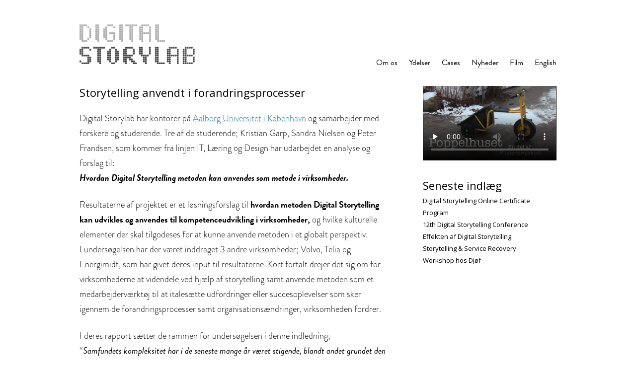

--- FILE ---
content_type: text/html; charset=UTF-8
request_url: https://digitalstorylab.com/storytelling-anvendt-i-forandringsprocesser/
body_size: 9016
content:
<!DOCTYPE html>
<!--[if IE 7]>
<html class="ie ie7" lang="da-DK">
<![endif]-->
<!--[if IE 8]>
<html class="ie ie8" lang="da-DK">
<![endif]-->
<!--[if !(IE 7) | !(IE 8)  ]><!-->
<html lang="da-DK">
<!--<![endif]-->
<head>
<meta charset="UTF-8" />
<meta name="viewport" content="width=device-width" />
<title>Storytelling anvendt i forandringsprocesser - Digital Storylab</title>
<link rel="profile" href="https://gmpg.org/xfn/11" />
<link rel="pingback" href="https://digitalstorylab.com/xmlrpc.php" />
<!--[if lt IE 9]>
<script src="https://digitalstorylab.com/wp-content/themes/digitalstorylab/js/html5.js" type="text/javascript"></script>
<![endif]-->
<script type="text/javascript" src="//use.typekit.net/odj2wlm.js"></script>
<script type="text/javascript">try{Typekit.load();}catch(e){}</script>
<script src="https://ajax.googleapis.com/ajax/libs/jquery/1.10.2/jquery.min.js"></script>

<script type="text/javascript">
jQuery(document).ready(function(){

jQuery("img.a").hover(
function() {
jQuery(this).stop().animate({"opacity": "0"}, "slow");
},
function() {
jQuery(this).stop().animate({"opacity": "1"}, "slow");
});
});
</script>
<meta name='robots' content='index, follow, max-image-preview:large, max-snippet:-1, max-video-preview:-1' />

	<!-- This site is optimized with the Yoast SEO plugin v17.2.1 - https://yoast.com/wordpress/plugins/seo/ -->
	<link rel="canonical" href="https://digitalstorylab.com/storytelling-anvendt-i-forandringsprocesser/" />
	<meta property="og:locale" content="da_DK" />
	<meta property="og:type" content="article" />
	<meta property="og:title" content="Storytelling anvendt i forandringsprocesser - Digital Storylab" />
	<meta property="og:description" content="Tre studerende fra Aalborg Universitet har udarbejdet en analyse og forslag til: &quot;Hvordan Digital Storytelling metoden kan anvendes som metode i virksomheder&quot;. Resultaterne af projektet er et løsningsforslag til hvordan metoden Digital Storytelling kan udvikles og anvendes til kompetenceudvikling i virksomheder, og hvilke kulturelle elementer der skal tilgodeses for at kunne anvende metoden i et globalt perspektiv." />
	<meta property="og:url" content="https://digitalstorylab.com/storytelling-anvendt-i-forandringsprocesser/" />
	<meta property="og:site_name" content="Digital Storylab" />
	<meta property="article:published_time" content="2015-03-17T12:36:18+00:00" />
	<meta property="article:modified_time" content="2015-03-17T12:44:06+00:00" />
	<meta property="og:image" content="https://digitalstorylab.com/wp-content/uploads/2015/03/Skærmbillede-2015-03-13-kl.-16.09.53-274x300.png" />
	<meta name="twitter:card" content="summary_large_image" />
	<meta name="twitter:label1" content="Skrevet af" />
	<meta name="twitter:data1" content="nikoline" />
	<meta name="twitter:label2" content="Estimeret læsetid" />
	<meta name="twitter:data2" content="3 minutter" />
	<script type="application/ld+json" class="yoast-schema-graph">{"@context":"https://schema.org","@graph":[{"@type":"WebSite","@id":"https://digitalstorylab.com/#website","url":"https://digitalstorylab.com/","name":"Digital Storylab","description":"digital storytelling","potentialAction":[{"@type":"SearchAction","target":{"@type":"EntryPoint","urlTemplate":"https://digitalstorylab.com/?s={search_term_string}"},"query-input":"required name=search_term_string"}],"inLanguage":"da-DK"},{"@type":"ImageObject","@id":"https://digitalstorylab.com/storytelling-anvendt-i-forandringsprocesser/#primaryimage","inLanguage":"da-DK","url":"https://digitalstorylab.com/wp-content/uploads/2015/03/Sk\u00e6rmbillede-2015-03-13-kl.-16.09.53-274x300.png","contentUrl":"https://digitalstorylab.com/wp-content/uploads/2015/03/Sk\u00e6rmbillede-2015-03-13-kl.-16.09.53-274x300.png"},{"@type":"WebPage","@id":"https://digitalstorylab.com/storytelling-anvendt-i-forandringsprocesser/#webpage","url":"https://digitalstorylab.com/storytelling-anvendt-i-forandringsprocesser/","name":"Storytelling anvendt i forandringsprocesser - Digital Storylab","isPartOf":{"@id":"https://digitalstorylab.com/#website"},"primaryImageOfPage":{"@id":"https://digitalstorylab.com/storytelling-anvendt-i-forandringsprocesser/#primaryimage"},"datePublished":"2015-03-17T12:36:18+00:00","dateModified":"2015-03-17T12:44:06+00:00","author":{"@id":"https://digitalstorylab.com/#/schema/person/dd57dbb9b81b16b3e11918dc65d0c6c8"},"breadcrumb":{"@id":"https://digitalstorylab.com/storytelling-anvendt-i-forandringsprocesser/#breadcrumb"},"inLanguage":"da-DK","potentialAction":[{"@type":"ReadAction","target":["https://digitalstorylab.com/storytelling-anvendt-i-forandringsprocesser/"]}]},{"@type":"BreadcrumbList","@id":"https://digitalstorylab.com/storytelling-anvendt-i-forandringsprocesser/#breadcrumb","itemListElement":[{"@type":"ListItem","position":1,"name":"Hjem","item":"https://digitalstorylab.com/"},{"@type":"ListItem","position":2,"name":"Nyheder","item":"https://digitalstorylab.com/nyheder/"},{"@type":"ListItem","position":3,"name":"Storytelling anvendt i forandringsprocesser"}]},{"@type":"Person","@id":"https://digitalstorylab.com/#/schema/person/dd57dbb9b81b16b3e11918dc65d0c6c8","name":"nikoline","image":{"@type":"ImageObject","@id":"https://digitalstorylab.com/#personlogo","inLanguage":"da-DK","url":"https://secure.gravatar.com/avatar/36afe7ba83c6c3eb6a5c9010db7ecb22?s=96&d=mm&r=g","contentUrl":"https://secure.gravatar.com/avatar/36afe7ba83c6c3eb6a5c9010db7ecb22?s=96&d=mm&r=g","caption":"nikoline"},"url":"https://digitalstorylab.com/author/nikoline/"}]}</script>
	<!-- / Yoast SEO plugin. -->


<link rel='dns-prefetch' href='//platform-api.sharethis.com' />
<link rel='dns-prefetch' href='//fonts.googleapis.com' />
<link rel='dns-prefetch' href='//s.w.org' />
<link rel="alternate" type="application/rss+xml" title="Digital Storylab &raquo; Feed" href="https://digitalstorylab.com/feed/" />
<link rel="alternate" type="application/rss+xml" title="Digital Storylab &raquo;-kommentar-feed" href="https://digitalstorylab.com/comments/feed/" />
<link rel="alternate" type="application/rss+xml" title="Digital Storylab &raquo; Storytelling anvendt i forandringsprocesser-kommentar-feed" href="https://digitalstorylab.com/storytelling-anvendt-i-forandringsprocesser/feed/" />
<script type="text/javascript">
window._wpemojiSettings = {"baseUrl":"https:\/\/s.w.org\/images\/core\/emoji\/14.0.0\/72x72\/","ext":".png","svgUrl":"https:\/\/s.w.org\/images\/core\/emoji\/14.0.0\/svg\/","svgExt":".svg","source":{"concatemoji":"https:\/\/digitalstorylab.com\/wp-includes\/js\/wp-emoji-release.min.js?ver=6.0.11"}};
/*! This file is auto-generated */
!function(e,a,t){var n,r,o,i=a.createElement("canvas"),p=i.getContext&&i.getContext("2d");function s(e,t){var a=String.fromCharCode,e=(p.clearRect(0,0,i.width,i.height),p.fillText(a.apply(this,e),0,0),i.toDataURL());return p.clearRect(0,0,i.width,i.height),p.fillText(a.apply(this,t),0,0),e===i.toDataURL()}function c(e){var t=a.createElement("script");t.src=e,t.defer=t.type="text/javascript",a.getElementsByTagName("head")[0].appendChild(t)}for(o=Array("flag","emoji"),t.supports={everything:!0,everythingExceptFlag:!0},r=0;r<o.length;r++)t.supports[o[r]]=function(e){if(!p||!p.fillText)return!1;switch(p.textBaseline="top",p.font="600 32px Arial",e){case"flag":return s([127987,65039,8205,9895,65039],[127987,65039,8203,9895,65039])?!1:!s([55356,56826,55356,56819],[55356,56826,8203,55356,56819])&&!s([55356,57332,56128,56423,56128,56418,56128,56421,56128,56430,56128,56423,56128,56447],[55356,57332,8203,56128,56423,8203,56128,56418,8203,56128,56421,8203,56128,56430,8203,56128,56423,8203,56128,56447]);case"emoji":return!s([129777,127995,8205,129778,127999],[129777,127995,8203,129778,127999])}return!1}(o[r]),t.supports.everything=t.supports.everything&&t.supports[o[r]],"flag"!==o[r]&&(t.supports.everythingExceptFlag=t.supports.everythingExceptFlag&&t.supports[o[r]]);t.supports.everythingExceptFlag=t.supports.everythingExceptFlag&&!t.supports.flag,t.DOMReady=!1,t.readyCallback=function(){t.DOMReady=!0},t.supports.everything||(n=function(){t.readyCallback()},a.addEventListener?(a.addEventListener("DOMContentLoaded",n,!1),e.addEventListener("load",n,!1)):(e.attachEvent("onload",n),a.attachEvent("onreadystatechange",function(){"complete"===a.readyState&&t.readyCallback()})),(e=t.source||{}).concatemoji?c(e.concatemoji):e.wpemoji&&e.twemoji&&(c(e.twemoji),c(e.wpemoji)))}(window,document,window._wpemojiSettings);
</script>
<style type="text/css">
img.wp-smiley,
img.emoji {
	display: inline !important;
	border: none !important;
	box-shadow: none !important;
	height: 1em !important;
	width: 1em !important;
	margin: 0 0.07em !important;
	vertical-align: -0.1em !important;
	background: none !important;
	padding: 0 !important;
}
</style>
	<link rel='stylesheet' id='wp-block-library-css'  href='https://digitalstorylab.com/wp-includes/css/dist/block-library/style.min.css?ver=6.0.11' type='text/css' media='all' />
<style id='global-styles-inline-css' type='text/css'>
body{--wp--preset--color--black: #000000;--wp--preset--color--cyan-bluish-gray: #abb8c3;--wp--preset--color--white: #ffffff;--wp--preset--color--pale-pink: #f78da7;--wp--preset--color--vivid-red: #cf2e2e;--wp--preset--color--luminous-vivid-orange: #ff6900;--wp--preset--color--luminous-vivid-amber: #fcb900;--wp--preset--color--light-green-cyan: #7bdcb5;--wp--preset--color--vivid-green-cyan: #00d084;--wp--preset--color--pale-cyan-blue: #8ed1fc;--wp--preset--color--vivid-cyan-blue: #0693e3;--wp--preset--color--vivid-purple: #9b51e0;--wp--preset--gradient--vivid-cyan-blue-to-vivid-purple: linear-gradient(135deg,rgba(6,147,227,1) 0%,rgb(155,81,224) 100%);--wp--preset--gradient--light-green-cyan-to-vivid-green-cyan: linear-gradient(135deg,rgb(122,220,180) 0%,rgb(0,208,130) 100%);--wp--preset--gradient--luminous-vivid-amber-to-luminous-vivid-orange: linear-gradient(135deg,rgba(252,185,0,1) 0%,rgba(255,105,0,1) 100%);--wp--preset--gradient--luminous-vivid-orange-to-vivid-red: linear-gradient(135deg,rgba(255,105,0,1) 0%,rgb(207,46,46) 100%);--wp--preset--gradient--very-light-gray-to-cyan-bluish-gray: linear-gradient(135deg,rgb(238,238,238) 0%,rgb(169,184,195) 100%);--wp--preset--gradient--cool-to-warm-spectrum: linear-gradient(135deg,rgb(74,234,220) 0%,rgb(151,120,209) 20%,rgb(207,42,186) 40%,rgb(238,44,130) 60%,rgb(251,105,98) 80%,rgb(254,248,76) 100%);--wp--preset--gradient--blush-light-purple: linear-gradient(135deg,rgb(255,206,236) 0%,rgb(152,150,240) 100%);--wp--preset--gradient--blush-bordeaux: linear-gradient(135deg,rgb(254,205,165) 0%,rgb(254,45,45) 50%,rgb(107,0,62) 100%);--wp--preset--gradient--luminous-dusk: linear-gradient(135deg,rgb(255,203,112) 0%,rgb(199,81,192) 50%,rgb(65,88,208) 100%);--wp--preset--gradient--pale-ocean: linear-gradient(135deg,rgb(255,245,203) 0%,rgb(182,227,212) 50%,rgb(51,167,181) 100%);--wp--preset--gradient--electric-grass: linear-gradient(135deg,rgb(202,248,128) 0%,rgb(113,206,126) 100%);--wp--preset--gradient--midnight: linear-gradient(135deg,rgb(2,3,129) 0%,rgb(40,116,252) 100%);--wp--preset--duotone--dark-grayscale: url('#wp-duotone-dark-grayscale');--wp--preset--duotone--grayscale: url('#wp-duotone-grayscale');--wp--preset--duotone--purple-yellow: url('#wp-duotone-purple-yellow');--wp--preset--duotone--blue-red: url('#wp-duotone-blue-red');--wp--preset--duotone--midnight: url('#wp-duotone-midnight');--wp--preset--duotone--magenta-yellow: url('#wp-duotone-magenta-yellow');--wp--preset--duotone--purple-green: url('#wp-duotone-purple-green');--wp--preset--duotone--blue-orange: url('#wp-duotone-blue-orange');--wp--preset--font-size--small: 13px;--wp--preset--font-size--medium: 20px;--wp--preset--font-size--large: 36px;--wp--preset--font-size--x-large: 42px;}.has-black-color{color: var(--wp--preset--color--black) !important;}.has-cyan-bluish-gray-color{color: var(--wp--preset--color--cyan-bluish-gray) !important;}.has-white-color{color: var(--wp--preset--color--white) !important;}.has-pale-pink-color{color: var(--wp--preset--color--pale-pink) !important;}.has-vivid-red-color{color: var(--wp--preset--color--vivid-red) !important;}.has-luminous-vivid-orange-color{color: var(--wp--preset--color--luminous-vivid-orange) !important;}.has-luminous-vivid-amber-color{color: var(--wp--preset--color--luminous-vivid-amber) !important;}.has-light-green-cyan-color{color: var(--wp--preset--color--light-green-cyan) !important;}.has-vivid-green-cyan-color{color: var(--wp--preset--color--vivid-green-cyan) !important;}.has-pale-cyan-blue-color{color: var(--wp--preset--color--pale-cyan-blue) !important;}.has-vivid-cyan-blue-color{color: var(--wp--preset--color--vivid-cyan-blue) !important;}.has-vivid-purple-color{color: var(--wp--preset--color--vivid-purple) !important;}.has-black-background-color{background-color: var(--wp--preset--color--black) !important;}.has-cyan-bluish-gray-background-color{background-color: var(--wp--preset--color--cyan-bluish-gray) !important;}.has-white-background-color{background-color: var(--wp--preset--color--white) !important;}.has-pale-pink-background-color{background-color: var(--wp--preset--color--pale-pink) !important;}.has-vivid-red-background-color{background-color: var(--wp--preset--color--vivid-red) !important;}.has-luminous-vivid-orange-background-color{background-color: var(--wp--preset--color--luminous-vivid-orange) !important;}.has-luminous-vivid-amber-background-color{background-color: var(--wp--preset--color--luminous-vivid-amber) !important;}.has-light-green-cyan-background-color{background-color: var(--wp--preset--color--light-green-cyan) !important;}.has-vivid-green-cyan-background-color{background-color: var(--wp--preset--color--vivid-green-cyan) !important;}.has-pale-cyan-blue-background-color{background-color: var(--wp--preset--color--pale-cyan-blue) !important;}.has-vivid-cyan-blue-background-color{background-color: var(--wp--preset--color--vivid-cyan-blue) !important;}.has-vivid-purple-background-color{background-color: var(--wp--preset--color--vivid-purple) !important;}.has-black-border-color{border-color: var(--wp--preset--color--black) !important;}.has-cyan-bluish-gray-border-color{border-color: var(--wp--preset--color--cyan-bluish-gray) !important;}.has-white-border-color{border-color: var(--wp--preset--color--white) !important;}.has-pale-pink-border-color{border-color: var(--wp--preset--color--pale-pink) !important;}.has-vivid-red-border-color{border-color: var(--wp--preset--color--vivid-red) !important;}.has-luminous-vivid-orange-border-color{border-color: var(--wp--preset--color--luminous-vivid-orange) !important;}.has-luminous-vivid-amber-border-color{border-color: var(--wp--preset--color--luminous-vivid-amber) !important;}.has-light-green-cyan-border-color{border-color: var(--wp--preset--color--light-green-cyan) !important;}.has-vivid-green-cyan-border-color{border-color: var(--wp--preset--color--vivid-green-cyan) !important;}.has-pale-cyan-blue-border-color{border-color: var(--wp--preset--color--pale-cyan-blue) !important;}.has-vivid-cyan-blue-border-color{border-color: var(--wp--preset--color--vivid-cyan-blue) !important;}.has-vivid-purple-border-color{border-color: var(--wp--preset--color--vivid-purple) !important;}.has-vivid-cyan-blue-to-vivid-purple-gradient-background{background: var(--wp--preset--gradient--vivid-cyan-blue-to-vivid-purple) !important;}.has-light-green-cyan-to-vivid-green-cyan-gradient-background{background: var(--wp--preset--gradient--light-green-cyan-to-vivid-green-cyan) !important;}.has-luminous-vivid-amber-to-luminous-vivid-orange-gradient-background{background: var(--wp--preset--gradient--luminous-vivid-amber-to-luminous-vivid-orange) !important;}.has-luminous-vivid-orange-to-vivid-red-gradient-background{background: var(--wp--preset--gradient--luminous-vivid-orange-to-vivid-red) !important;}.has-very-light-gray-to-cyan-bluish-gray-gradient-background{background: var(--wp--preset--gradient--very-light-gray-to-cyan-bluish-gray) !important;}.has-cool-to-warm-spectrum-gradient-background{background: var(--wp--preset--gradient--cool-to-warm-spectrum) !important;}.has-blush-light-purple-gradient-background{background: var(--wp--preset--gradient--blush-light-purple) !important;}.has-blush-bordeaux-gradient-background{background: var(--wp--preset--gradient--blush-bordeaux) !important;}.has-luminous-dusk-gradient-background{background: var(--wp--preset--gradient--luminous-dusk) !important;}.has-pale-ocean-gradient-background{background: var(--wp--preset--gradient--pale-ocean) !important;}.has-electric-grass-gradient-background{background: var(--wp--preset--gradient--electric-grass) !important;}.has-midnight-gradient-background{background: var(--wp--preset--gradient--midnight) !important;}.has-small-font-size{font-size: var(--wp--preset--font-size--small) !important;}.has-medium-font-size{font-size: var(--wp--preset--font-size--medium) !important;}.has-large-font-size{font-size: var(--wp--preset--font-size--large) !important;}.has-x-large-font-size{font-size: var(--wp--preset--font-size--x-large) !important;}
</style>
<link rel='stylesheet' id='contact-form-7-css'  href='https://digitalstorylab.com/wp-content/plugins/contact-form-7/includes/css/styles.css?ver=5.5.3' type='text/css' media='all' />
<link rel='stylesheet' id='twentytwelve-fonts-css'  href='https://fonts.googleapis.com/css?family=Open+Sans:400italic,700italic,400,700&#038;subset=latin,latin-ext' type='text/css' media='all' />
<link rel='stylesheet' id='twentytwelve-style-css'  href='https://digitalstorylab.com/wp-content/themes/digitalstorylab/style.css?ver=6.0.11' type='text/css' media='all' />
<!--[if lt IE 9]>
<link rel='stylesheet' id='twentytwelve-ie-css'  href='https://digitalstorylab.com/wp-content/themes/digitalstorylab/css/ie.css?ver=20121010' type='text/css' media='all' />
<![endif]-->
<script type='text/javascript' src='//platform-api.sharethis.com/js/sharethis.js#product=ga&#038;property=615427348c21ea001a650c21' id='googleanalytics-platform-sharethis-js'></script>
<link rel="https://api.w.org/" href="https://digitalstorylab.com/wp-json/" /><link rel="alternate" type="application/json" href="https://digitalstorylab.com/wp-json/wp/v2/posts/2254" /><link rel="EditURI" type="application/rsd+xml" title="RSD" href="https://digitalstorylab.com/xmlrpc.php?rsd" />
<link rel="wlwmanifest" type="application/wlwmanifest+xml" href="https://digitalstorylab.com/wp-includes/wlwmanifest.xml" /> 
<meta name="generator" content="WordPress 6.0.11" />
<link rel='shortlink' href='https://digitalstorylab.com/?p=2254' />
<link rel="alternate" type="application/json+oembed" href="https://digitalstorylab.com/wp-json/oembed/1.0/embed?url=https%3A%2F%2Fdigitalstorylab.com%2Fstorytelling-anvendt-i-forandringsprocesser%2F" />
<link rel="alternate" type="text/xml+oembed" href="https://digitalstorylab.com/wp-json/oembed/1.0/embed?url=https%3A%2F%2Fdigitalstorylab.com%2Fstorytelling-anvendt-i-forandringsprocesser%2F&#038;format=xml" />
<script>
(function() {
	(function (i, s, o, g, r, a, m) {
		i['GoogleAnalyticsObject'] = r;
		i[r] = i[r] || function () {
				(i[r].q = i[r].q || []).push(arguments)
			}, i[r].l = 1 * new Date();
		a = s.createElement(o),
			m = s.getElementsByTagName(o)[0];
		a.async = 1;
		a.src = g;
		m.parentNode.insertBefore(a, m)
	})(window, document, 'script', 'https://google-analytics.com/analytics.js', 'ga');

	ga('create', 'UA-6289566-1', 'auto');
			ga('send', 'pageview');
	})();
</script>
</head>

<body data-rsssl=1 class="post-template-default single single-post postid-2254 single-format-standard custom-font-enabled">
	
<div id="page" class="hfeed site">
	<header id="masthead" class="site-header" role="banner">
		<hgroup>
			<h1 class="site-title">Digital Storylab</h1>
			<div class="fadehover"><a href="https://digitalstorylab.com/" title="Digital Storylab" rel="home">
			<img class="a" src="https://digitalstorylab.com/wp-content/themes/digitalstorylab/logo-sh.png" title="digital storylab" alt="digital storylab" />
				<img class="b" src="https://digitalstorylab.com/wp-content/themes/digitalstorylab/logo-color.png" title="digital storylab" alt="digital storylab" />
			</a></div>
		</hgroup>

		<nav id="site-navigation" class="main-navigation" role="navigation">
			<h3 class="menu-toggle">Menu</h3>
			<a class="assistive-text" href="#content" title="Hop til indhold">Hop til indhold</a>
			<div class="menu-hovedmenu-container"><ul id="menu-hovedmenu" class="nav-menu"><li id="menu-item-36" class="menu-item menu-item-type-post_type menu-item-object-page menu-item-has-children menu-item-36"><a href="https://digitalstorylab.com/om-os/">Om os</a>
<ul class="sub-menu">
	<li id="menu-item-35" class="menu-item menu-item-type-post_type menu-item-object-page menu-item-35"><a href="https://digitalstorylab.com/kontakt/">Kontakt</a></li>
	<li id="menu-item-2840" class="menu-item menu-item-type-post_type menu-item-object-page menu-item-2840"><a href="https://digitalstorylab.com/om-os/samarbejdspartnere/">Samarbejdspartnere</a></li>
	<li id="menu-item-86" class="menu-item menu-item-type-post_type menu-item-object-page menu-item-86"><a href="https://digitalstorylab.com/historien-bag/">Historien bag</a></li>
	<li id="menu-item-85" class="menu-item menu-item-type-post_type menu-item-object-page menu-item-has-children menu-item-85"><a href="https://digitalstorylab.com/metoden/">Metoden</a>
	<ul class="sub-menu">
		<li id="menu-item-2883" class="menu-item menu-item-type-post_type menu-item-object-page menu-item-2883"><a href="https://digitalstorylab.com/metoden/ngo/">NGO</a></li>
		<li id="menu-item-2889" class="menu-item menu-item-type-post_type menu-item-object-page menu-item-2889"><a href="https://digitalstorylab.com/metoden/sundhedsektoren/">Sundhedsektoren</a></li>
		<li id="menu-item-2638" class="menu-item menu-item-type-post_type menu-item-object-page menu-item-2638"><a href="https://digitalstorylab.com/workshops-og-foredrag/flygtninge/">Flygtninge</a></li>
	</ul>
</li>
	<li id="menu-item-2348" class="menu-item menu-item-type-post_type menu-item-object-page menu-item-2348"><a href="https://digitalstorylab.com/om-os/ressourcer/">Ressourcer</a></li>
</ul>
</li>
<li id="menu-item-22" class="menu-item menu-item-type-post_type menu-item-object-page menu-item-has-children menu-item-22"><a href="https://digitalstorylab.com/ydelser/">Ydelser</a>
<ul class="sub-menu">
	<li id="menu-item-76" class="menu-item menu-item-type-post_type menu-item-object-page menu-item-has-children menu-item-76"><a href="https://digitalstorylab.com/workshops-og-foredrag/">Workshops &#038; kurser</a>
	<ul class="sub-menu">
		<li id="menu-item-2639" class="menu-item menu-item-type-post_type menu-item-object-page menu-item-2639"><a href="https://digitalstorylab.com/workshops-og-foredrag/1-dages-workshop/">1 dages workshop</a></li>
		<li id="menu-item-2659" class="menu-item menu-item-type-post_type menu-item-object-page menu-item-2659"><a href="https://digitalstorylab.com/workshops-og-foredrag/3-dages-workshop/">3 dages workshop</a></li>
		<li id="menu-item-2640" class="menu-item menu-item-type-post_type menu-item-object-page menu-item-2640"><a href="https://digitalstorylab.com/facilitatorkursus/">Facilitatorkursus</a></li>
		<li id="menu-item-3070" class="menu-item menu-item-type-post_type menu-item-object-page menu-item-3070"><a href="https://digitalstorylab.com/workshops-og-foredrag/undervisning/">Undervisning</a></li>
		<li id="menu-item-3015" class="menu-item menu-item-type-post_type menu-item-object-page menu-item-3015"><a href="https://digitalstorylab.com/appstory/">Appstory Workshop</a></li>
	</ul>
</li>
	<li id="menu-item-75" class="menu-item menu-item-type-post_type menu-item-object-page menu-item-75"><a href="https://digitalstorylab.com/produktion/">Produktion &#038; udvikling</a></li>
	<li id="menu-item-74" class="menu-item menu-item-type-post_type menu-item-object-page menu-item-74"><a href="https://digitalstorylab.com/radgivning-og-inspiration/">Rådgivning &#038; inspiration</a></li>
</ul>
</li>
<li id="menu-item-71" class="menu-item menu-item-type-custom menu-item-object-custom menu-item-71"><a href="https://digitalstorylab.com/cases/">Cases</a></li>
<li id="menu-item-37" class="menu-item menu-item-type-post_type menu-item-object-page current_page_parent menu-item-has-children menu-item-37"><a href="https://digitalstorylab.com/nyheder/">Nyheder</a>
<ul class="sub-menu">
	<li id="menu-item-1893" class="menu-item menu-item-type-post_type menu-item-object-page menu-item-1893"><a href="https://digitalstorylab.com/facilitatorkursus/">Kursus</a></li>
</ul>
</li>
<li id="menu-item-2397" class="menu-item menu-item-type-custom menu-item-object-custom menu-item-2397"><a href="https://digitalstorylab.23video.com/">Film</a></li>
<li id="menu-item-1903" class="menu-item menu-item-type-post_type menu-item-object-page menu-item-has-children menu-item-1903"><a href="https://digitalstorylab.com/english/">English</a>
<ul class="sub-menu">
	<li id="menu-item-2475" class="menu-item menu-item-type-post_type menu-item-object-page menu-item-2475"><a href="https://digitalstorylab.com/english/facilitator-course/">Course</a></li>
	<li id="menu-item-2558" class="menu-item menu-item-type-post_type menu-item-object-page menu-item-2558"><a href="https://digitalstorylab.com/english/3-days-workshop/">3 Days Workshop</a></li>
	<li id="menu-item-2576" class="menu-item menu-item-type-post_type menu-item-object-page menu-item-2576"><a href="https://digitalstorylab.com/english/snapshoot-storytelling/">1 Day</a></li>
</ul>
</li>
</ul></div>		</nav><!-- #site-navigation -->

			</header><!-- #masthead -->

	<div id="main" class="wrapper">
	<div id="primary" class="site-content">
		<div id="content" role="main">

			
				
	<article id="post-2254" class="post-2254 post type-post status-publish format-standard hentry category-forandringsprocesser category-medarbejderdialog category-medarbejderinddragelse category-process category-vidensdeling category-videoproduktion category-virksomhedstrategi">
				<header class="entry-header">
									<h1 class="entry-title">Storytelling anvendt i forandringsprocesser</h1>
								</header><!-- .entry-header -->

				<div class="entry-content">
			<p>Digital Storylab har kontorer på <a href="http://www.aau-cph.dk/" target="_blank">Aalborg Universitet i København</a> og samarbejder med forskere og studerende. Tre af de studerende; Kristian Garp, Sandra Nielsen og Peter Frandsen, som kommer fra linjen IT, Læring og Design har udarbejdet en analyse og forslag til:<br />
<strong><em>Hvordan Digital Storytelling metoden kan anvendes som metode i virksomheder.</em></strong></p>
<p>Resultaterne af projektet er et løsningsforslag til <strong>hvordan metoden Digital Storytelling kan udvikles og anvendes til kompetenceudvikling i virksomheder,</strong> og hvilke kulturelle elementer der skal tilgodeses for at kunne anvende metoden i et globalt perspektiv.<br />
I undersøgelsen har der været inddraget 3 andre virksomheder; Volvo, Telia og Energimidt, som har givet deres input til resultaterne. Kort fortalt drejer det sig om for virksomhederne at videndele ved hjælp af storytelling samt anvende metoden som et medarbejderværktøj til at italesætte udfordringer eller succesoplevelser som sker igennem de forandringsprocesser samt organisationsændringer, virksomheden fordrer.</p>
<p>I deres rapport sætter de rammen for undersøgelsen i denne indledning;<br />
&#8220;<em>Samfundets kompleksitet har i de seneste mange år været stigende, blandt andet grundet den stadigt eskalerende globalisering. I forhold til den organisatoriske strukturering af virksomheder, bliver de nationale landegrænser stadig mere slørede. Globaliseringen har nemlig bidraget til, at mange firmaer i dag enten har samarbejder med, eller rent organisatorisk strækker sig ud over flere forskellige lande. Dette er blandt andet med til at stille større krav til samarbejdskulturen i virksomheder, både inden for de danske grænser og i en globaliseret kontekst. I den henseende findes der mange forskellige typer af kompetenceudviklings -aktiviteter, og en del af disse tager form af workshops.&#8221;<br />
</em></p>
<p><a href="https://digitalstorylab.com/wp-content/uploads/2015/03/Skærmbillede-2015-03-13-kl.-16.09.53.png"><img class="alignright wp-image-2256 size-medium" src="https://digitalstorylab.com/wp-content/uploads/2015/03/Skærmbillede-2015-03-13-kl.-16.09.53-274x300.png" alt="Storytelling Model - Joe Lambert - 7 Stages" width="274" height="300" srcset="https://digitalstorylab.com/wp-content/uploads/2015/03/Skærmbillede-2015-03-13-kl.-16.09.53-274x300.png 274w, https://digitalstorylab.com/wp-content/uploads/2015/03/Skærmbillede-2015-03-13-kl.-16.09.53.png 476w" sizes="(max-width: 274px) 100vw, 274px" /></a> Storytelling kan anvendes på mange områder, og det er vigtigt for virksomheder først at få defineret hvilke historier, de ønsker og hvad de ønsker at anvende disse medarbejderhistorier til.</p>
<p>For at kunne anvende fortællinger i f.eks forandringsprocesser, er det væsentligt at skelne mellem fortællingernes værdi. Ifølge Lambert eksisterer der flere forskellige typer fortællinger, i form at <strong>me-, my-, our-, their- og no-stories.</strong></p>
<p align="LEFT">Forskellen på de forskellige typer er graden af personligt indhold, som er mest fremtrædende i <em>me story og ikke eksisterende i no story.</em> Lambert påpeger, at selvrefleksionen er størst ved me story, og at man derfor bør søge denne type fortælling frem for de andre (ibid., s. 43-46).</p>
<p>Undersøgelsen, som de studerende har udarbejdet peger på, at de 3 firmaer ikke ønsker at lave <em>me og my stories</em> da der kan opstå problematiske aspekter i forbindelse med de videoer der bliver fremstillet og firmaets generelle visioner. Firmaerne ønsker <em>our stories</em>. Det vil sige at ud fra den individuelle medarbejder og hans/hendes historie dannes der i en netværksbaseret process i workshoppen en ´Our Story´som udgør både medarbejdernes historier designet med virksomhedens corporate storytelling.</p>
<p>De 3 studerende har i deres rapport udviklet et model, som kan anvendes i virksomheder som ønsker at anvende digital storytelling i deres interne involvering og teambuilding med medarbejdere, samt til et ledelses-og forandringsværktøj.</p>
<p><a href="https://digitalstorylab.com/wp-content/uploads/2015/03/Skærmbillede-2015-03-13-kl.-16.12.49.png"><img loading="lazy" class="alignnone wp-image-2257 size-full" src="https://digitalstorylab.com/wp-content/uploads/2015/03/Skærmbillede-2015-03-13-kl.-16.12.49.png" alt="Virksomhedsløsning" width="1329" height="727" srcset="https://digitalstorylab.com/wp-content/uploads/2015/03/Skærmbillede-2015-03-13-kl.-16.12.49.png 1329w, https://digitalstorylab.com/wp-content/uploads/2015/03/Skærmbillede-2015-03-13-kl.-16.12.49-300x164.png 300w, https://digitalstorylab.com/wp-content/uploads/2015/03/Skærmbillede-2015-03-13-kl.-16.12.49-1024x560.png 1024w, https://digitalstorylab.com/wp-content/uploads/2015/03/Skærmbillede-2015-03-13-kl.-16.12.49-624x341.png 624w" sizes="(max-width: 1329px) 100vw, 1329px" /></a></p>
<p><a title="Kontakt" href="https://digitalstorylab.com/kontakt/" target="_blank">Kontakt os for at få mere information om modellen samt hvorledes virksomheden kan anvende digital storytelling metoden. </a></p>
					</div><!-- .entry-content -->
		
		<footer class="entry-meta">
									<p class="meta">Udgivet 17. marts 2015 af nikoline			
								</footer><!-- .entry-meta -->
	</article><!-- #post -->

				<nav class="nav-single">
					<h3 class="assistive-text">Indlægsnavigation</h3>
					<span class="nav-previous"><a href="https://digitalstorylab.com/silver-stories-konference-i-portugal/" rel="prev"><span class="meta-nav">&larr;</span> Silver Stories Konference i Portugal</a></span>
					<span class="nav-next"><a href="https://digitalstorylab.com/storytelling-i-japan-photo-karuta/" rel="next">Storytelling i Japan &#8211; Photo Karuta <span class="meta-nav">&rarr;</span></a></span>
				</nav><!-- .nav-single -->

				
			
		</div><!-- #content -->
	</div><!-- #primary -->


	<div id="secondary" class="widget-area" role="complementary">



		
			<aside id="text-40" class="widget widget_text">			<div class="textwidget"><iframe src="//digitalstorylab.23video.com/v.ihtml?source=share&photo%5fid=8220381" frameborder="0" border="0" scrolling="no" allowfullscreen="1" mozallowfullscreen="1" webkitallowfullscreen="1"></iframe></div>
		</aside>
		<aside id="recent-posts-4" class="widget widget_recent_entries">
		<h3 class="widget-title">Seneste indlæg</h3>
		<ul>
											<li>
					<a href="https://digitalstorylab.com/digital-storytelling-online-certificate-program/">Digital Storytelling Online Certificate Program</a>
									</li>
											<li>
					<a href="https://digitalstorylab.com/12th-digital-storytelling-conference/">12th Digital Storytelling Conference</a>
									</li>
											<li>
					<a href="https://digitalstorylab.com/effekten-af-digital-storytelling/">Effekten af Digital Storytelling</a>
									</li>
											<li>
					<a href="https://digitalstorylab.com/storytelling-service-recovery/">Storytelling &#038; Service Recovery</a>
									</li>
											<li>
					<a href="https://digitalstorylab.com/workshop-hos-djoef/">Workshop hos Djøf</a>
									</li>
					</ul>

		</aside>		
		</div><!-- #secondary -->
		</div><!-- #main .wrapper -->
	<footer id="colophon" role="contentinfo">
		<div class="site-info">
			<div class="social"><p class="facebook"><a href="https://www.facebook.com/digitalstorylab">Facebook</a></p>
			<p class="twitter"><a href="https://twitter.com/digitalstorylab">@digitalstorylab</a></p>
			</div>
			
			<div class="kontaktinfo">
				<p>Digital Storylab <br>A.C Meyers Vænge 15, 3 sal, D <br>2450 København SV <br>mail@digitalstorylab.com <br><a href="tel:+4561262694">+45 61 26 26 94</a></p>
			</div>
		</div><!-- .site-info -->
	</footer><!-- #colophon -->
</div><!-- #page -->

<script type='text/javascript' src='https://digitalstorylab.com/wp-includes/js/dist/vendor/regenerator-runtime.min.js?ver=0.13.9' id='regenerator-runtime-js'></script>
<script type='text/javascript' src='https://digitalstorylab.com/wp-includes/js/dist/vendor/wp-polyfill.min.js?ver=3.15.0' id='wp-polyfill-js'></script>
<script type='text/javascript' id='contact-form-7-js-extra'>
/* <![CDATA[ */
var wpcf7 = {"api":{"root":"https:\/\/digitalstorylab.com\/wp-json\/","namespace":"contact-form-7\/v1"}};
/* ]]> */
</script>
<script type='text/javascript' src='https://digitalstorylab.com/wp-content/plugins/contact-form-7/includes/js/index.js?ver=5.5.3' id='contact-form-7-js'></script>
<script type='text/javascript' src='https://digitalstorylab.com/wp-content/themes/digitalstorylab/js/navigation.js?ver=1.0' id='twentytwelve-navigation-js'></script>
</body>
</html>

--- FILE ---
content_type: text/html; charset=utf-8
request_url: https://digitalstorylab.23video.com/v.ihtml?source=share&photo%5fid=8220381
body_size: 1604
content:
<!DOCTYPE HTML PUBLIC "-//W3C//DTD HTML 4.01 Transitional//EN">
<html>
<head>
  <title>Digital Storytelling Video Player</title>
  <meta name="robots" content="noindex">
  <script src="/resources/um/script/ihtml.min.js"></script>
  <style type="text/css">
    html, body {width:100%; height:100%;}
    body {margin:0; background-color:black;}
    #i {color:white; font-family:Helvetica,sans-serif; font-size:12px; padding:10px;}
    #i a {color:white;}
    #p, #c {position:absolute; width:100%; height:100%;}
    #p {background:url('/resources/um/graphics/preloader.gif') center center no-repeat;}
    video, object, embed {width:100%; height:100%;}
  </style>
  <base target="_top" />
</head>
<body>
  <div id="b"></div>
  <div id="p"></div>
  <div id="c"><div id="f"></div></div>

<script>
var params = location.search.toQueryParams();
var h = window.location.hash.substr(1);
if(h=='play'||h=='playVideo') params['autoPlay'] = 1;
try {
  params['referer'] = document.referrer;
}catch(e){}

var player_test = location.pathname.match(/^\/([0-9]+)\./);
var player_id = (player_test ? player_test[1] : 'v');
var v = null;
function loadHTML5(o) {
  $('c').innerHTML = '';
  new Ajax.Request('/api/photo/list', {parameters:$H(params).update({raw:1, format:'json'}).toQueryString(), method:'get', onSuccess:function(transport){
        try {
          var o = transport.responseText.evalJSON(true);
          if (!o.photos || o.photos.length==0) return;
          var p = o.photos[0];
          var v = document.createElement('video');
          var h264 = (!!(v.canPlayType && v.canPlayType('video/mp4; codecs="avc1.42E01E, mp4a.40.2"').replace(/no/, '')));
          if(h264){
            if(navigator.userAgent.match(/iPhone/i)||navigator.userAgent.match(/Android/i)) {
              var src = (p.video_mobile_high_download ? p.video_mobile_high_download : p.video_medium_download);
            } else {
              var src = p.video_medium_download;
            }
          } else {
            var src = p.video_webm_360p_download;
          }
          var videoParams = {src:src, poster:p.standard_download, 'x-webkit-airplay':'allow', controls:'true', preload:'none', tabindex:0};
          if(params.autoPlay && params.autoPlay=='1') videoParams['autoPlay'] = 'true';
          v = new Element('video', videoParams);
          v.innerHTML = "<div id=i>This video requires a recent browser or <a href='http://get.adobe.com/flashplayer/'>Adobe Flash Player</a> to be played.</div>";
          if(!v.canPlayType) $('p').hide();
          $('c').appendChild(v);
        }catch(e){if(typeof(console)!=='undefined') console.debug(e);}
      }});
}

// Call functions with hashes
Event.observe(window, 'custom:hashchange', function(){
    var f = $('f')||window;
    var h = window.location.hash.substr(1);
    if(h=='play') h='playVideo';
    if(h=='pause') h='pauseVideo';
    if(h.length&&f[h]) {
      try {f[h]();}catch(e){}
    } else if($$('video').length>0) {
      if(h=='playVideo') $$('video')[0].play();
      if(h=='pauseVideo') $$('video')[0].pause();
    }
    window.location.hash = '';


  });
// Custom Prototype event for hash changes
(function () {
  if (window&&window.onhashchange) {
    Event.observe(window, 'hashchange', function(){
        Element.fire(window, 'custom:hashchange');
      });
    Element.fire(window, 'custom:hashchange');
  } else {
    var hash = '';
    window.setInterval(function(){
        if(window.location.hash!=hash) {
          Element.fire(window, 'custom:hashchange');
        }
        hash = window.location.hash;
      }, 200);
  }
}());

swfobject.embedSWF('/'+player_id+'.swf', 'f', '100%', '100%', '10.2.0', '/resources/um/script/swfobject/expressInstall.swf', params, {allowscriptaccess:'always', allowfullscreen:'true', bgcolor:'#000000', wmode:'direct'}, {id:'f', name:'f'}, function(o){if(!o.success) loadHTML5();});
</script>
</body>
</html>




--- FILE ---
content_type: text/css
request_url: https://digitalstorylab.com/wp-content/themes/digitalstorylab/style.css?ver=6.0.11
body_size: 9503
content:
/*
Theme Name: Twenty Twelve
Theme URI: http://genau.dk/
Author: Genau and the WordPress team
Author URI: http://genau.dk/
Description: Based on the 2012 theme for WordPress - a fully responsive theme that looks great on any device. Features include a front page template with its own widgets, an optional display font, styling for post formats on both index and single views, and an optional no-sidebar page template. Make it yours with a custom menu, header image, and background.
Version: 1.3
License: GNU General Public License v2 or later
License URI: http://www.gnu.org/licenses/gpl-2.0.html
Tags: light, gray, white, one-column, two-columns, right-sidebar, flexible-width, custom-background, custom-header, custom-menu, editor-style, featured-images, flexible-header, full-width-template, microformats, post-formats, rtl-language-support, sticky-post, theme-options, translation-ready
Text Domain: twentytwelve

This theme, like WordPress, is licensed under the GPL.
Use it to make something cool, have fun, and share what you've learned with others.
*/

/* =Notes
--------------------------------------------------------------
This stylesheet uses rem values with a pixel fallback. The rem
values (and line heights) are calculated using two variables:

$rembase:     14;
$line-height: 24;

---------- Examples

* Use a pixel value with a rem fallback for font-size, padding, margins, etc.
	padding: 5px 0;
	padding: 0.5rem 0; (5 / $rembase)

* Set a font-size and then set a line-height based on the font-size
	font-size: 16px
	font-size: 1.6rem; (16 / $rembase)
	line-height: 1.5; ($line-height / 16)

---------- Vertical spacing

Vertical spacing between most elements should use 24px or 48px
to maintain vertical rhythm:

.my-new-div {
	margin: 24px 0;
	margin: 2.4rem 0; ( 24 / $rembase )
}

---------- Further reading

http://snook.ca/archives/html_and_css/font-size-with-rem
http://blog.typekit.com/2011/11/09/type-study-sizing-the-legible-letter/


/* =Reset
-------------------------------------------------------------- */
#page{overflow:visible;}
.page-template-full-width .site-content{width:100%;}

.workshop{float:left;margin-right:3%;}

 @media only screen and (min-width: 768px) {
.workshop {width:30%;}
}

html, body, div, span, applet, object, iframe, h1, h2, h3, h4, h5, h6, p, blockquote, pre, a, abbr, acronym, address, big, cite, code, del, dfn, em, img, ins, kbd, q, s, samp, small, strike, strong, sub, sup, tt, var, b, u, i, center, dl, dt, dd, ol, ul, li, fieldset, form, label, legend, table, caption, tbody, tfoot, thead, tr, th, td, article, aside, canvas, details, embed, figure, figcaption, footer, header, hgroup, menu, nav, output, ruby, section, summary, time, mark, audio, video {
	margin: 0;
	padding: 0;
	border: 0;
	font-size: 100%;
	vertical-align: baseline;
}
body {
	line-height: 1;
}
ol,
ul {
	list-style: none;
}
blockquote,
q {
	quotes: none;
}
blockquote:before,
blockquote:after,
q:before,
q:after {
	content: '';
	content: none;
}
table {
	border-collapse: collapse;
	border-spacing: 0;
}
caption,
th,
td {
	font-weight: normal;
	text-align: left;
}
h1,
h2,
h3,
h4,
h5,
h6 {
	clear: both;
}
html {
	overflow-y: scroll;
	font-size: 100%;
	-webkit-text-size-adjust: 100%;
	-ms-text-size-adjust: 100%;
}
a:focus {
	outline: none;
}
article,
aside,
details,
figcaption,
figure,
footer,
header,
hgroup,
nav,
section {
	display: block;
}
audio,
canvas,
video {
	display: inline-block;
}
audio:not([controls]) {
	display: none;
}
del {
	color: #333;
}
ins {
	background: #fff9c0;
	text-decoration: none;
}
hr {
	background-color: #ccc;
	border: 0;
	height: 1px;
	margin: 24px;
	margin-bottom: 2.4rem;
}
sub,
sup {
	font-size: 75%;
	line-height: 0;
	position: relative;
	vertical-align: baseline;
}
sup {
	top: -0.5em;
}
sub {
	bottom: -0.25em;
}
small {
	font-size: smaller;
}
img {
	border: 0;
	-ms-interpolation-mode: bicubic;
	max-width:100%;
}

/* Clearing floats */
.clear:after,
.wrapper:after,
.format-status .entry-header:after {
	clear: both;
}
.clear:before,
.clear:after,
.wrapper:before,
.wrapper:after,
.format-status .entry-header:before,
.format-status .entry-header:after {
	display: table;
	content: "";
}


/* =Repeatable patterns
-------------------------------------------------------------- */

/* Small headers */
.archive-title,
.page-title,
.widget-title,
.entry-content th,
.comment-content th {
	font-size: 22px;
	font-size: 2.2rem;
	line-height: 1.4;
	font-weight: normal;
}

/* Shared Post Format styling */
article.format-quote footer.entry-meta,
article.format-link footer.entry-meta,
article.format-status footer.entry-meta {
	font-size: 11px;
	font-size: 1.1rem;
	line-height: 2.181818182;
}

/* Form fields, general styles first */
button,
input,
textarea {
	border: 1px solid #ccc;
	border-radius: 3px;
	font-family: inherit;
	padding: 6px;
	padding: 0.6rem;
}
button,
input {
	line-height: normal;
}
textarea {
	font-size: 100%;
	overflow: auto;
	vertical-align: top;
}

/* Reset non-text input types */
input[type="checkbox"],
input[type="radio"],
input[type="file"],
input[type="hidden"],
input[type="image"],
input[type="color"] {
	border: 0;
	border-radius: 0;
	padding: 0;
}

/* Buttons */
.menu-toggle,
input[type="submit"],
input[type="button"],
input[type="reset"],
article.post-password-required input[type=submit],
.bypostauthor cite span {
	padding: 6px 10px;
	padding: 0.6rem 1rem;
	font-size: 11px;
	font-size: 1.1rem;
	line-height: 2;
	font-weight: normal;
	color: #7c7c7c;
	background-color: #e6e6e6;
	background-repeat: repeat-x;
	background-image: -moz-linear-gradient(top, #f4f4f4, #e6e6e6);
	background-image: -ms-linear-gradient(top, #f4f4f4, #e6e6e6);
	background-image: -webkit-linear-gradient(top, #f4f4f4, #e6e6e6);
	background-image: -o-linear-gradient(top, #f4f4f4, #e6e6e6);
	background-image: linear-gradient(top, #f4f4f4, #e6e6e6);
	border: 1px solid #d2d2d2;
	border-radius: 3px;
	box-shadow: 0 1px 2px rgba(64, 64, 64, 0.1);
}
.menu-toggle,
button,
input[type="submit"],
input[type="button"],
input[type="reset"] {
	cursor: pointer;
}
button[disabled],
input[disabled] {
	cursor: default;
}
.menu-toggle:hover,
button:hover,
input[type="submit"]:hover,
input[type="button"]:hover,
input[type="reset"]:hover,
article.post-password-required input[type=submit]:hover {
	color: #5e5e5e;
	background-color: #ebebeb;
	background-repeat: repeat-x;
	background-image: -moz-linear-gradient(top, #f9f9f9, #ebebeb);
	background-image: -ms-linear-gradient(top, #f9f9f9, #ebebeb);
	background-image: -webkit-linear-gradient(top, #f9f9f9, #ebebeb);
	background-image: -o-linear-gradient(top, #f9f9f9, #ebebeb);
	background-image: linear-gradient(top, #f9f9f9, #ebebeb);
}
.menu-toggle:active,
.menu-toggle.toggled-on,
button:active,
input[type="submit"]:active,
input[type="button"]:active,
input[type="reset"]:active {
	color: #757575;
	background-color: #e1e1e1;
	background-repeat: repeat-x;
	background-image: -moz-linear-gradient(top, #ebebeb, #e1e1e1);
	background-image: -ms-linear-gradient(top, #ebebeb, #e1e1e1);
	background-image: -webkit-linear-gradient(top, #ebebeb, #e1e1e1);
	background-image: -o-linear-gradient(top, #ebebeb, #e1e1e1);
	background-image: linear-gradient(top, #ebebeb, #e1e1e1);
	box-shadow: inset 0 0 8px 2px #c6c6c6, 0 1px 0 0 #f4f4f4;
	border-color: transparent;
}
.bypostauthor cite span {
	color: #fff;
	background-color: #21759b;
	background-image: none;
	border: 1px solid #1f6f93;
	border-radius: 2px;
	box-shadow: none;
	padding: 0;
}

/* Responsive images */
.entry-content img,
.comment-content img,
.widget img {
	max-width: 100%; /* Fluid images for posts, comments, and widgets */
}
img[class*="align"],
img[class*="wp-image-"],
img[class*="attachment-"] {
	height: auto; /* Make sure images with WordPress-added height and width attributes are scaled correctly */
}
img.size-full,
img.size-large,
img.header-image,
img.wp-post-image {
	max-width: 100%;
	height: auto; /* Make sure images with WordPress-added height and width attributes are scaled correctly */
}

/* Make sure videos and embeds fit their containers */
embed,
iframe,
object,
video {
	max-width: 100%;
}
.entry-content .twitter-tweet-rendered {
	max-width: 100% !important; /* Override the Twitter embed fixed width */
}

/* Images */
.alignleft {
	float: left;
}
.alignright {
	float: right;
}
.aligncenter {
	display: block;
	margin-left: auto;
	margin-right: auto;
}
.entry-content img,
.comment-content img,
.widget img,
img.header-image,
.author-avatar img,
img.wp-post-image {

}
.wp-caption {
	max-width: 100%; /* Keep wide captions from overflowing their container. */
	padding: 4px;
}
.wp-caption .wp-caption-text,
.gallery-caption,
.entry-caption {
	font-style: italic;
	font-size: 12px;
	font-size: 1.2rem;
	line-height: 2;
	color: #757575;
}
img.wp-smiley,
.rsswidget img {
	border: 0;
	border-radius: 0;
	box-shadow: none;
	margin-bottom: 0;
	margin-top: 0;
	padding: 0;
}
.entry-content dl.gallery-item {
	margin: 0;
}
.gallery-item a,
.gallery-caption {
	width: 90%;
}
.gallery-item a {
	display: block;
}
.gallery-caption a {
	display: inline;
}
.gallery-columns-1 .gallery-item a {
	max-width: 100%;
	width: auto;
}
.gallery .gallery-icon img {
	height: auto;
	max-width: 90%;
	padding: 5%;
}
.gallery-columns-1 .gallery-icon img {
	padding: 3%;
}

/* Navigation */
.site-content nav {
	clear: both;
	line-height: 2;
	overflow: hidden;
}
#nav-above {
	padding: 24px 0;
	padding: 2.4rem 0;
}
#nav-above {
	display: none;
}
.paged #nav-above {
	display: block;
}
.nav-previous,
.previous-image {
	float: left;
	width: 50%;
}
.nav-next,
.next-image {
	float: right;
	text-align: right;
	width: 50%;
}
.nav-single + .comments-area,
#comment-nav-above {
	margin: 48px 0;
	margin: 4.8rem 0;
}

/* Author profiles */
.author .archive-header {
	margin-bottom: 24px;
	margin-bottom: 2.4rem;
}
.author-info {
	border-top: 1px solid #ededed;
	margin: 24px 0;
	margin: 2.4rem 0;
	padding-top: 24px;
	padding-top: 2.4rem;
	overflow: hidden;
}
.author-description p {
	color: #757575;
	font-size: 13px;
	font-size: 1.3rem;
	line-height: 1.846153846;
}
.author.archive .author-info {
	border-top: 0;
	margin: 0 0 48px;
	margin: 0 0 4.8rem;
}
.author.archive .author-avatar {
	margin-top: 0;
}


/* =Basic structure
-------------------------------------------------------------- */

/* Body, links, basics */
html {
	font-size: 62.5%;
}
body {
	font-size: 14px;
	font-size: 1.4rem;
	font-family: Helvetica, Arial, sans-serif;
	text-rendering: optimizeLegibility;
	color: #000;
}
body.custom-font-enabled {
	font-family: "Open Sans", Helvetica, Arial, sans-serif;
}
a {
	outline: none;
	color: #21759b;
}
a:hover {
	color:#00B2D8;
}

/* Assistive text */
.assistive-text,
.site .screen-reader-text {
	position: absolute !important;
	clip: rect(1px, 1px, 1px, 1px);
}
.main-navigation .assistive-text:focus {
	background: #fff;
	border: 2px solid #333;
	border-radius: 3px;
	clip: auto !important;
	color: #000;
	display: block;
	font-size: 12px;
	padding: 12px;
	position: absolute;
	top: 5px;
	left: 5px;
	z-index: 100000; /* Above WP toolbar */
}

/* Page structure */
.site {
	padding: 0 1px;
	padding: 0 1rem;
	background-color: #fff;
}
.site-content {
	margin: 24px 0 0;
	margin: 2.4rem 0 0;
}
.widget-area {
	margin: 24px 0 0;
	margin: 2.4rem 0 0;
}

.single-cases .widget-area{margin-top:14px;margin-top:1.4rem;}

/* Header */
.site-header {
	padding: 24px 0;
	padding: 2.4rem 0;
}
.site-header h1,
.site-header h2 {
	text-align: center;
}
.site-header h1 a,
.site-header h2 a {
	color: #515151;
	display: inline-block;
	text-decoration: none;
}
.site-header h1 a:hover,
.site-header h2 a:hover {
	color: #21759b;
}
.site-header h1 {
	font-size: 24px;
	font-size: 2.4rem;
	line-height: 1.8;
	margin-bottom: 14px;
	margin-bottom: 1rem;
}
.site-header h2 {
	font-weight: normal;
	font-size: 13px;
	font-size: 1.3rem;
	line-height: 1.846153846;
	color: #757575;
}
.header-image {
	margin-top: 24px;
	margin-top: 2.4rem;
}

/* Navigation Menu */
.main-navigation {
	margin-top: 24px;
	margin-top: 2.4rem;
	text-align: right;
}
.main-navigation li {
	margin-top: 24px;
	margin-top: 2.4rem;
	font-size: 12px;
	font-size: 1.2rem;
	line-height: 1.42857143;
}
.main-navigation a {
	color: #5e5e5e;
}
.main-navigation a:hover {
	color: #21759b;
}
.main-navigation ul.nav-menu,
.main-navigation div.nav-menu > ul {
	display: none;
}
.main-navigation ul.nav-menu.toggled-on,
.menu-toggle {
	display: inline-block;
}

/* Banner */
section[role="banner"] {
	margin-bottom: 48px;
	margin-bottom: 4.8rem;
}

/* Sidebar */
.widget-area .widget {
	-webkit-hyphens: auto;
	-moz-hyphens: auto;
	hyphens: auto;
	margin-bottom: 28px;
	margin-bottom: 2.8rem;
	word-wrap: break-word;
}
.widget-area .widget h3 {
	margin-bottom: 4px;
	margin-bottom: 0.4rem;
}
.widget-area .widget p,
.widget-area .widget li,
.widget-area .widget .textwidget {
	font-size: 13px;
	font-size: 1.3rem;
	line-height: 1.846153846;
}
.widget-area .widget p {
	margin-bottom: 24px;
	margin-bottom: 2.4rem;
}
.widget-area .textwidget ul {
	list-style: disc outside;
	margin: 0 0 24px;
	margin: 0 0 2.4rem;
}
.widget-area .textwidget li {
	margin-left: 36px;
	margin-left: 3.6rem;
}
.widget-area .widget a {
	color: #757575;
}
.widget-area .widget a:hover {
	color: #21759b;
}
.widget-area .widget a:visited {
	color: #9f9f9f;
}
.widget-area #s {
	width: 53.66666666666%; /* define a width to avoid dropping a wider submit button */
}

/* Footer */
footer[role="contentinfo"] {
	clear: both;
	font-size: 12px;
	font-size: 1.2rem;
	line-height: 2;
	max-width: 960px;
	max-width: 96rem;
	margin-top: 24px;
	margin-top: 2.4rem;
	margin-left: auto;
	margin-right: auto;
/*	padding: 24px 0;
	padding: 2.4rem 0;*/
	background-color:#048DB2;
	min-height:140px;min-height:14rem;
	float:left;
}
footer[role="contentinfo"] a {
	color: #fff;text-decoration:none;
}
footer[role="contentinfo"] a:hover {
	color: #f1f1f1;
}

.site-info{padding-top:40px;}

.social{max-width:300px;max-width:30rem;float:left;}

p.facebook, p.twitter{padding-left:20px;padding-left:2rem;margin-bottom:8px;margin-bottom:0.8rem;}
p.facebook a, p.twitter a{background-image:url("spritesocial.png");background-repeat:no-repeat;display:block;padding-left:76px;padding-left:7.6rem;
padding-top:10px;padding-top:1rem;}

p.facebook a{height:40px;height:4rem;}
p.twitter a{height:60px;height:6rem;background-position:0 -53px;}

.kontaktinfo{width:280px;width:28rem;float:right;color:#fff;padding-bottom:20px;padding-bottom:2rem;padding-left:20px;padding-left:2rem;

	}

/* =Main content and comment content
-------------------------------------------------------------- */

.entry-meta {
	clear: both;
}
.entry-header {
	margin-bottom: 24px;
	margin-bottom: 2.4rem;
}
.home .entry-header{margin-bottom:10px;margin-bottom:1rem;}
.entry-header img.wp-post-image {
	margin-bottom: 24px;
	margin-bottom: 2.4rem;
}
.entry-header .entry-title {
	font-size: 20px;
	font-size: 2rem;
	line-height: 1.2;
	font-weight: normal;
}
.entry-header .entry-title a {
	text-decoration: none;
}
.entry-header .entry-format {
	margin-top: 24px;
	margin-top: 2.4rem;
	font-weight: normal;
}
.entry-header .comments-link {
	margin-top: 24px;
	margin-top: 2.4rem;
	font-size: 13px;
	font-size: 1.3rem;
	line-height: 1.846153846;
	color: #757575;
	display:none;
}
.comments-link a,
.entry-meta a {
	color: #757575;
}
.comments-link a:hover,
.entry-meta a:hover {
	color: #21759b;
}
article.sticky .featured-post {
	border-top: 4px double #ededed;
	border-bottom: 4px double #ededed;
	color: #757575;
	font-size: 13px;
	font-size: 1.3rem;
	line-height: 3.692307692;
	margin-bottom: 24px;
	margin-bottom: 2.4rem;
	text-align: center;
}
.entry-content,
.entry-summary,
.mu_register {
	line-height: 2.4;
}
.entry-content h1,
.comment-content h1,
.entry-content h2,
.comment-content h2,
.entry-content h3,
.comment-content h3,
.entry-content h4,
.comment-content h4,
.entry-content h5,
.comment-content h5,
.entry-content h6,
.comment-content h6 {
	margin: 24px 0;
	margin: 2.4rem 0;
	line-height: 2.4;
}
.entry-content h1,
.comment-content h1 {
	font-size: 21px;
	font-size: 1.5rem;
	line-height: 1.5;
}
.entry-content h2,
.comment-content h2,
.mu_register h2 {
	font-size: 18px;
	font-size: 1.8rem;
	line-height: 1.6;
	font-weight:normal;
}
.entry-content h3,
.comment-content h3 {
	font-size: 16px;
	font-size: 1.6rem;
	line-height: 1.846153846;
}
.entry-content h4,
.comment-content h4 {
	font-size: 14px;
	font-size: 1rem;
	line-height: 1.846153846;
}
.entry-content h5,
.comment-content h5 {
	font-size: 13px;
	font-size: 1.3rem;
	line-height: 1.846153846;
}
.entry-content h6,
.comment-content h6 {
	font-size: 12px;
	font-size: 1.2rem;
	line-height: 1.846153846;
}
.entry-content p,
.entry-summary p,
.comment-content p,
.mu_register p {
	margin: 0 0 24px;
	margin: 0 0 2.4rem;
	line-height: 1.7;
}
/*.entry-content a:visited,
.comment-content a:visited {
	color: #9f9f9f;
}*/
.entry-content ol,
.comment-content ol,
.entry-content ul,
.comment-content ul,
.mu_register ul {
	margin: 0 0 24px;
	margin: 0 0 2.4rem;
	line-height: 2.4;
}
.entry-content ul ul,
.comment-content ul ul,
.entry-content ol ol,
.comment-content ol ol,
.entry-content ul ol,
.comment-content ul ol,
.entry-content ol ul,
.comment-content ol ul {
	margin-bottom: 0;
}
.entry-content ul,
.comment-content ul,
.mu_register ul {
	list-style: disc outside;
}
.entry-content ol,
.comment-content ol {
	list-style: decimal outside;
}
.entry-content li,
.comment-content li,
.mu_register li {
	margin: 0 0 0 36px;
	margin: 0 0 0 3.6rem;
}
.entry-content blockquote,
.comment-content blockquote {
	margin-bottom: 24px;
	margin-bottom: 2.4rem;
	padding: 24px;
	padding: 2.4rem;
	font-style: italic;
}
.entry-content blockquote p:last-child,
.comment-content blockquote p:last-child {
	margin-bottom: 0;
}
.entry-content code,
.comment-content code {
	font-family: Consolas, Monaco, Lucida Console, monospace;
	font-size: 12px;
	font-size: 1.2rem;
	line-height: 2;
}
.entry-content pre,
.comment-content pre {
	border: 1px solid #ededed;
	color: #666;
	font-family: Consolas, Monaco, Lucida Console, monospace;
	font-size: 12px;
	font-size: 1.2rem;
	line-height: 2.4;
	margin: 24px 0;
	margin: 2.4rem 0;
	overflow: auto;
	padding: 24px;
	padding: 2.4rem;
}
.entry-content pre code,
.comment-content pre code {
	display: block;
}
.entry-content abbr,
.comment-content abbr,
.entry-content dfn,
.comment-content dfn,
.entry-content acronym,
.comment-content acronym {
	border-bottom: 1px dotted #666;
	cursor: help;
}
.entry-content address,
.comment-content address {
	display: block;
	line-height: 2.4;
	margin: 0 0 24px;
	margin: 0 0 2.4rem;
}
img.alignleft,
.wp-caption.alignleft {
	margin: 0px 24px 12px 0;
	margin: 0rem 2.4rem 1.2rem 0;
}
img.alignright,
.wp-caption.alignright {
	margin: 12px 0 12px 24px;
	margin: 1.2rem 0 1.2rem 2.4rem;
}
img.aligncenter,
.wp-caption.aligncenter {
	clear: both;
	margin-top: 12px;
	margin-top: 1.2rem;
	margin-bottom: 12px;
	margin-bottom: 1.2rem;
}
.entry-content embed,
.entry-content iframe,
.entry-content object,
.entry-content video {
	margin-bottom: 24px;
	margin-bottom: 2.4rem;
}
.entry-content dl,
.comment-content dl {
	margin: 0 24px;
	margin: 0 2.4rem;
}
.entry-content dt,
.comment-content dt {
	font-weight: bold;
	line-height: 2.4;
}
.entry-content dd,
.comment-content dd {
	line-height: 2.4;
	margin-bottom: 24px;
	margin-bottom: 2.4rem;
}
.entry-content table,
.comment-content table {
	border-bottom: 1px solid #ededed;
	color: #757575;
	font-size: 12px;
	font-size: 1.2rem;
	line-height: 2;
	margin: 0 0 24px;
	margin: 0 0 2.4rem;
	width: 100%;
}
.entry-content table caption,
.comment-content table caption {
	font-size: 16px;
	font-size: 1.6rem;
	margin: 24px 0;
	margin: 2.4rem 0;
}
.entry-content td,
.comment-content td {
	border-top: 1px solid #ededed;
	padding: 6px 10px 6px 0;
}
.site-content article {
	margin-bottom: 72px;
	margin-bottom: 7.2rem;
	padding-bottom: 24px;
	padding-bottom: 2.4rem;
	/*word-wrap: break-word;
	-webkit-hyphens: auto;
	-moz-hyphens: auto;
	hyphens: auto;*/
}
.page-id-77 .site-content article, .page-id-20 .site-content article {
	margin-bottom:0;}
	
.page-links {
	clear: both;
	line-height: 2.4;
}
footer.entry-meta {
	margin-top: 24px;
	margin-top: 2.4rem;
	font-size: 13px;
	font-size: 1.3rem;
	line-height: 1.846153846;
	color: #757575;
	display:none;
}
.blog footer.entry-meta, .single-post footer.entry-meta{display:block;}

.post-type-archive footer.entry-meta{display:none;}
.single-author .entry-meta .by-author {
	display: none;
}
.mu_register h2 {
	color: #757575;
	font-weight: normal;
}


/* =Archives
-------------------------------------------------------------- */

.archive-header,
.page-header {
	margin-bottom: 48px;
	margin-bottom: 4.8rem;
	padding-bottom: 22px;
	padding-bottom: 2.2rem;
}
.archive-meta {
	color: #757575;
	font-size: 12px;
	font-size: 1.2rem;
	line-height: 2;
	margin-top: 22px;
	margin-top: 2.2rem;
}


/* =Single image attachment view
-------------------------------------------------------------- */

.article.attachment {
	overflow: hidden;
}
.image-attachment div.attachment {
	text-align: center;
}
.image-attachment div.attachment p {
	text-align: center;
}
.image-attachment div.attachment img {
	display: block;
	height: auto;
	margin: 0 auto;
	max-width: 100%;
}
.image-attachment .entry-caption {
	margin-top: 8px;
	margin-top: 0.8rem;
}


/* =Aside post format
-------------------------------------------------------------- */

article.format-aside h1 {
	margin-bottom: 24px;
	margin-bottom: 2.4rem;
}
article.format-aside h1 a {
	text-decoration: none;
	color: #4d525a;
}
article.format-aside h1 a:hover {
	color: #2e3542;
}
article.format-aside .aside {
	padding: 24px 24px 0;
	padding: 2.4rem;
	background: #d2e0f9;
	border-left: 22px solid #a8bfe8;
}
article.format-aside p {
	font-size: 13px;
	font-size: 1.3rem;
	line-height: 1.846153846;
	color: #4a5466;
}
article.format-aside blockquote:last-child,
article.format-aside p:last-child {
	margin-bottom: 0;
}


/* =Post formats
-------------------------------------------------------------- */

/* Image posts */
article.format-image footer h1 {
	font-size: 13px;
	font-size: 1.3rem;
	line-height: 1.846153846;
	font-weight: normal;
}
article.format-image footer h2 {
	font-size: 11px;
	font-size: 1.1rem;
	line-height: 2.181818182;
}
article.format-image footer a h2 {
	font-weight: normal;
}

/* Link posts */
article.format-link header {
	padding: 0 10px;
	padding: 0 1rem;
	float: right;
	font-size: 11px;
	font-size: 1.1rem;
	line-height: 2.181818182;
	font-weight: bold;
	font-style: italic;
	text-transform: uppercase;
	color: #848484;
	background-color: #ebebeb;
	border-radius: 3px;
}
article.format-link .entry-content {
	max-width: 80%;
	float: left;
}
article.format-link .entry-content a {
	font-size: 22px;
	font-size: 2.2rem;
	line-height: 1.090909091;
	text-decoration: none;
}

/* Quote posts */
article.format-quote .entry-content p {
	margin: 0;
	padding-bottom: 24px;
	padding-bottom: 2.4rem;
}
article.format-quote .entry-content blockquote {
	display: block;
	padding: 24px 24px 0;
	padding: 2.4rem 2.4rem 0;
	font-size: 15px;
	font-size: 1.5rem;
	line-height: 1.6;
	font-style: normal;
	color: #6a6a6a;
	background: #efefef;
}

/* Status posts */
.format-status .entry-header {
	margin-bottom: 24px;
	margin-bottom: 2.4rem;
}
.format-status .entry-header header {
	display: inline-block;
}
.format-status .entry-header h1 {
	font-size: 15px;
	font-size: 1.5rem;
	font-weight: normal;
	line-height: 1.6;
	margin: 0;
}
.format-status .entry-header h2 {
	font-size: 12px;
	font-size: 1.2rem;
	font-weight: normal;
	line-height: 2;
	margin: 0;
}
.format-status .entry-header header a {
	color: #757575;
}
.format-status .entry-header header a:hover {
	color: #21759b;
}
.format-status .entry-header img {
	float: left;
	margin-right: 21px;
	margin-right: 1.5rem;
}


/* =Comments
-------------------------------------------------------------- */

.comments-title {
	margin-bottom: 48px;
	margin-bottom: 4.8rem;
	font-size: 16px;
	font-size: 1.6rem;
	line-height: 1.5;
	font-weight: normal;
}
.comments-area article {
	margin: 24px 0;
	margin: 2.4rem 0;
}
.comments-area article header {
	margin: 0 0 48px;
	margin: 0 0 4.8rem;
	overflow: hidden;
	position: relative;
}
.comments-area article header img {
	float: left;
	padding: 0;
	line-height: 0;
}
.comments-area article header cite,
.comments-area article header time {
	display: block;
	margin-left: 85px;
	margin-left: 8.5rem;
}
.comments-area article header cite {
	font-style: normal;
	font-size: 15px;
	font-size: 1.5rem;
	line-height: 1.42857143;
}
.comments-area cite b {
	font-weight: normal;
}
.comments-area article header time {
	line-height: 2.4;
	text-decoration: none;
	font-size: 12px;
	font-size: 1.2rem;
	color: #5e5e5e;
}
.comments-area article header a {
	text-decoration: none;
	color: #5e5e5e;
}
.comments-area article header a:hover {
	color: #21759b;
}
.comments-area article header cite a {
	color: #444;
}
.comments-area article header cite a:hover {
	text-decoration: underline;
}
.comments-area article header h4 {
	position: absolute;
	top: 0;
	right: 0;
	padding: 6px 12px;
	padding: 0.6rem 1.2rem;
	font-size: 12px;
	font-size: 1.2rem;
	font-weight: normal;
	color: #fff;
	background-color: #0088d0;
	background-repeat: repeat-x;
	background-image: -moz-linear-gradient(top, #009cee, #0088d0);
	background-image: -ms-linear-gradient(top, #009cee, #0088d0);
	background-image: -webkit-linear-gradient(top, #009cee, #0088d0);
	background-image: -o-linear-gradient(top, #009cee, #0088d0);
	background-image: linear-gradient(top, #009cee, #0088d0);
	border-radius: 3px;
	border: 1px solid #007cbd;
}
.comments-area .bypostauthor cite span {
	position: absolute;
	margin-left: 5px;
	margin-left: 0.5rem;
	padding: 2px 5px;
	padding: 0.2rem 0.5rem;
	font-size: 10px;
	font-size: 1rem;
}
.comments-area .bypostauthor cite b {
	font-weight: bold;
}
a.comment-reply-link,
a.comment-edit-link {
	color: #686868;
	font-size: 13px;
	font-size: 1.3rem;
	line-height: 1.846153846;
}
a.comment-reply-link:hover,
a.comment-edit-link:hover {
	color: #21759b;
}
.commentlist .pingback {
	line-height: 2.4;
	margin-bottom: 24px;
	margin-bottom: 2.4rem;
}

/* Comment form */
#respond {
	margin-top: 48px;
	margin-top: 4.8rem;
}
#respond h3#reply-title {
	font-size: 16px;
	font-size: 1.6rem;
	line-height: 1.5;
}
#respond h3#reply-title #cancel-comment-reply-link {
	margin-left: 10px;
	margin-left: 1rem;
	font-weight: normal;
	font-size: 12px;
	font-size: 1.2rem;
}
#respond form {
	margin: 24px 0;
	margin: 2.4rem 0;
}
#respond form p {
	margin: 11px 0;
	margin: 1.1rem 0;
}
#respond form p.logged-in-as {
	margin-bottom: 24px;
	margin-bottom: 2.4rem;
}
#respond form label {
	display: block;
	line-height: 2.4;
}
#respond form input[type="text"],
#respond form textarea {
	-moz-box-sizing: border-box;
	box-sizing: border-box;
	font-size: 12px;
	font-size: 1.2rem;
	line-height: 2.4;
	padding: 10px;
	padding: 1rem;
	width: 100%;
}
#respond form p.form-allowed-tags {
	margin: 0;
	font-size: 12px;
	font-size: 1.2rem;
	line-height: 2;
	color: #5e5e5e;
}
.required {
	color: red;
}


/* =Front page template
-------------------------------------------------------------- */

.entry-page-image {
	margin-bottom: 14px;
	margin-bottom: 1rem;
}
.template-front-page .site-content article {
	border: 0;
	margin-bottom: 0;
}
.template-front-page .widget-area {
	clear: both;
	float: none;
	width: auto;
	padding-top: 24px;
	padding-top: 2.4rem;
	border-top: 1px solid #ededed;
}
.template-front-page .widget-area .widget li {
	margin: 8px 0 0;
	margin: 0.8rem 0 0;
	font-size: 13px;
	font-size: 1.3rem;
	line-height: 2.4;
	list-style-type: square;
	list-style-position: inside;
}
.template-front-page .widget-area .widget li a {
	color: #757575;
}
.template-front-page .widget-area .widget li a:hover {
	color: #21759b;
}
.template-front-page .widget-area .widget_text img {
	float: left;
	margin: 8px 24px 8px 0;
	margin: 0.8rem 2.4rem 0.8rem 0;
}


/* =Widgets
-------------------------------------------------------------- */

.widget-area .widget ul ul {
	margin-left: 12px;
	margin-left: 1.2rem;
}
.widget_rss li {
	margin: 12px 0;
	margin: 1.2rem 0;
}
.widget_recent_entries .post-date,
.widget_rss .rss-date {
	color: #aaa;
	font-size: 11px;
	font-size: 1.1rem;
	margin-left: 12px;
	margin-left: 1.2rem;
}
#wp-calendar {
	margin: 0;
	width: 100%;
	font-size: 13px;
	font-size: 1.3rem;
	line-height: 1.846153846;
	color: #686868;
}
#wp-calendar th,
#wp-calendar td,
#wp-calendar caption {
	text-align: left;
}
#wp-calendar #next {
	padding-right: 24px;
	padding-right: 2.4rem;
	text-align: right;
}
.widget_search label {
	display: block;
	font-size: 13px;
	font-size: 1.3rem;
	line-height: 1.846153846;
}
.widget_twitter li {
	list-style-type: none;
}
.widget_twitter .timesince {
	display: block;
	text-align: right;
}



/* =Plugins
----------------------------------------------- */

img#wpstats {
	display: block;
	margin: 0 auto 24px;
	margin: 0 auto 2.4rem;
}

a:hover{color:#00B2D8;}
p.meta{color:#999999;}
#ydelser{width:100%;min-height:240px;display:block;float:left;margin-bottom:24px;margin-bottom:2.4rem;}
.ydelse{float:left;width:300px;margin-bottom:10px;line-height:1.7;}
.ydelse a{text-decoration:none;color:#000;}
.ydelse a.ydelse-link{font-weight:bold;color:#000;}

#ydelser a:hover, #primary a:hover, #secondary a:hover, .ydelse a:hover, .ydelse a:hover h2{/*color:#048DB2;*//*color:#CB215E;*/}

.ydelse a{color:#000;}
.ydelse a:hover{color:#CB215E;}

h1.site-title{display:none;}
hgroup{max-width:50%;}

.frontpost, .blog .post{float:left;margin-bottom:10px;width:100%;border-bottom:1px solid #888;padding-bottom:20px;margin-bottom:40px;}

.home #secondary .post{margin-bottom:20px;}

.home #secondary h3{margin-bottom:16px;}

.frontpost .front-excerpt, .single .entry-content, .blog .entry-content{
	font-family: brandon-grotesque;
    font-size: 18px;font-size:1.8rem;
    font-weight: lighter;
    line-height: 1.55;
}

h2.front{margin-bottom:20px;font-size:20px;font-size:2rem;}

h3.frontpost-title{margin-bottom:16px;}

h3.frontpost-title a, p.more a{color:#000;text-decoration:none;}
p.more a{font-weight:bold;}
p.more{padding-top:10px;padding-top:1rem;}
.ydelse h2 a, .ydelse h2, h3{font-size:26px;font-size:2.6rem;line-height:1.25;}

#secondary a{color:#000;text-decoration:none;}

div.fadehover {
	position: relative;
	}

img.a {
	position: absolute;
	left: 0;
	top: 0;
        z-index: 10;
	}

img.b {
	position: absolute;
	left: 0;
	top: 0;
	}
	
	.medarbejder h2{font-weight:normal;}
	
.post-type-archive-cases .site-content article{margin-right:40px;margin-right:4rem;margin-bottom:0;}
.post-type-archive-cases article .entry-content{display:none;}

#widget_sp_image-2, #widget_sp_image-3, #widget_sp_image-4, #widget_sp_image-5{
	border-radius: 50%;
	width: 270px;
	height: 270px;
}
#widget_sp_image-2{background-color:#DCF2F4;}
#widget_sp_image-3{background-color:#EBF2DD;}
#widget_sp_image-4{background-color:#F2F2F2;}
#widget_sp_image-5{background-color:#DDF2F2;}


#widget_sp_image-2 img, #widget_sp_image-3 img, #widget_sp_image-4 img, #widget_sp_image-5 img{text-align:center;width:200px;margin-left:49px;margin-top:89px;}


/* =Media queries
-------------------------------------------------------------- */

/* Minimum width of 600 pixels. */
@media screen and (min-width: 600px) {

	.home #main article.page{position:relative;}
	.home #main article.page .entry-content p{
			font-family: brandon-grotesque;
		    font-size: 18px;font-size:1.8rem;
		    font-weight: lighter;
		    line-height: 1.55;
	}

	.site-header{height:81px;height:8.1rem;padding:0 0 20px 0;width:100%;}
	hgroup, nav#site-navigation{float:left;width:50%;height:81px;height:8.1rem;}
	
	
	.main-navigation{margin-top:0;}
	
	.menu-hovedmenu-container{float:right;}
	ul#menu-hovedmenu{padding-top:67px;padding-top:6.7rem;font-family: "brandon-grotesque",sans-serif;}
	
	.author-avatar {
		float: left;
		margin-top: 8px;
		margin-top: 0.8rem;
	}
	.author-description {
		float: right;
		width: 80%;
	}
	.site {
		margin: 0 auto;
		max-width: 600px;
		max-width: 60rem;
		overflow: hidden;
		padding:20px 0 0 0;
	}
	.site {
		max-width: 600px;
		max-width: 60rem;
	}
	.ydelse{float:left;width:32%;height:auto;}
	.ydelse-inner{padding:0px;}
	.second{margin-right:2%;margin-left:2%;}
	.first .ydelse-inner{padding-right:40px;padding-right:4rem;}
	.second .ydelse-inner{padding-left:10px;padding-right:0px;padding-left:1rem;padding-right:0rem;}
	.third .ydelse-inner{padding-left:40px;padding-left:4rem;}
	
	a.ydelse-excerpt{color:#000;}
	
		
	.medarbejder{			
			float: left;
			font-size: 12px;
			min-height:245px;min-height:24.5rem;
			line-height: 1.4;
			margin-bottom:24px;margin-bottom: 2.4rem;
			margin-right:53px;margin-right: 5.3rem;
			width:155px;width: 15.5rem;
		}
	
	
/*	.single-cases header.entry-header img{display:none;}*/
	
	.casebillede{/*max-width:280px;max-width:28rem;*/max-width:28%;float:right;margin-top:30px;}
	
	.post-type-archive-cases .cases, .samarbejdspartner{float:left;width:200px;width:20rem;margin-right:40px;margin-right:4rem;
		margin-bottom:40px;margin-bottom:4rem;min-height:290px;min-height:29rem;}
	
	.post-type-archive-cases .cases a, .samarbejdspartner a{color:#000;text-decoration:none;}
	
	.post-type-archive-cases .cases h2, .samarbejdspartner h2{font-size:18px;font-size:1.8rem;}
	
	.post-type-archive-cases .cases .excerpt p, .samarbejdspartner .excerpt p {line-height:1.5;}
	
	.medarbejder img{}
	
	.site-content {
		float: left;
		width: 65.104166667%;
	}
	body.template-front-page .site-content,
	body.attachment .site-content,
	/*body.full-width .site-content,*/ .post-type-archive-cases #primary {
		width: 100%;
	}
	.widget-area {
		float: right;
		/*width: 26.041666667%;*/
		width:28%;
	}
	.site-header h1,
	.site-header h2 {
		text-align: left;
	}

	.main-navigation ul.nav-menu,
	.main-navigation div.nav-menu > ul {
		display: inline-block !important;
		text-align: left;
	/*	width: 100%;*/
	}
	.main-navigation ul {
		margin: 0;
		text-indent: 0;
	}
	.main-navigation li a,
	.main-navigation li {
		display: inline-block;
		text-decoration: none;
	}
	.main-navigation li a {
		border-bottom: 0;
		color: #000;
		/*line-height: 3.692307692;*/
		white-space: nowrap;
		font-size:16px;font-size:1.6rem;
		border-bottom:2px solid #fff;
	}
	
	.main-navigation li ul li a, .main-navigation li#menu-item-36 ul li a, .main-navigation li#menu-item-22 ul li a{border-bottom:none;}
	
	.main-navigation li a:hover,
	.main-navigation .current-menu-item > a, 
	.main-navigation .current-menu-ancestor > a, 
	.main-navigation .current_page_item > a, 
	.main-navigation .current_page_ancestor > a, 
	.single-cases li#menu-item-71 a, 
	.single-post li#menu-item-37 a {
		color: #000;
		border-bottom:2px solid #eee;
	}
	.main-navigation li {
		margin: 0 0 0 20px;
		margin: 0 0 0 2rem;
		position: relative;
	}
	.main-navigation li ul li {
		margin: 0 0 0 0px;
		margin: 0 0 0 0rem;
		position: relative;
	}
	.main-navigation li ul {
		display: none;
		margin: 0;
		padding: 0;
		position: absolute;
		top: 100%;
		z-index: 1;
	}
	.main-navigation li ul ul {
		top: 0;
		left: 100%;
	}
	.main-navigation ul li:hover > ul {
		border-left: 0;
		display: block;
	}
	.main-navigation li ul li a {
		background: #efefef;
		border-bottom: 1px solid #ededed;
		display: block;
	/*	font-size: 11px;
		font-size: 1.1rem;*/
		line-height: 1.5;
		padding: 8px 10px;
		padding: 0.8rem 1rem;
		width: 180px;
		width: 18rem;
		white-space: normal;
	}
	.main-navigation li ul li a:hover {
		background: #e3e3e3;
		color: #444;
		z-index:10000;
	}
	
	.menu-toggle {
		display: none;
	}
	.entry-header .entry-title {
		font-size: 22px;
		font-size: 2.2rem;
	}
	#respond form input[type="text"] {
		width: 46.333333333%;
	}
	#respond form textarea.blog-textarea {
		width: 79.666666667%;
	}
	.template-front-page .site-content,
	.template-front-page article {
		overflow: hidden;
	}
	.template-front-page.has-post-thumbnail article {
		float: left;
		width: 47.916666667%;
	}
	.entry-page-image {
		float: right;
		margin-bottom: 0;
		width: 47.916666667%;
	}
	.template-front-page .widget-area .widget,
	.template-front-page.two-sidebars .widget-area .front-widgets {
		float: left;
		width: 51.875%;
		margin-bottom: 24px;
		margin-bottom: 2.4rem;
	}
	.template-front-page .widget-area .widget:nth-child(odd) {
		clear: right;
	}
	.template-front-page .widget-area .widget:nth-child(even),
	.template-front-page.two-sidebars .widget-area .front-widgets + .front-widgets {
		float: right;
		width: 39.0625%;
		margin: 0 0 24px;
		margin: 0 0 2.4rem;
	}
	.template-front-page.two-sidebars .widget,
	.template-front-page.two-sidebars .widget:nth-child(even) {
		float: none;
		width: auto;
	}
	.commentlist .children {
		margin-left: 48px;
		margin-left: 4.8rem;
	}
	footer[role="contentinfo"] {
	background-image:url("kort.png");
	background-repeat:no-repeat;
	background-position:center center;
	height:168px;height:16.8rem;
	width:100%;
	}
	.kontaktinfo{padding-left:0;}
}
/* Minimum width of 720 pixels. */
@media screen and (min-width: 720px) {
	.site {
		max-width: 700px;
		max-width: 70rem;
	}
	
	
}
/* Minimum width of 760 pixels. */
@media screen and (min-width: 760px) {
	.site {
		max-width: 740px;
		max-width: 74rem;
	}
	
	.home #main article.page header.entry-header h1, .home #main article.page .entry-content{width:50%;/*width:477px;width:47.7rem;*/position:absolute;}
	.home #main article.page header.entry-header h1{top:30px;top:3rem;right:20px;right:2rem;}
	.home #main article.page .entry-content{top:62px;top:6.2rem;right:20px;right:2rem;}
	
	.ydelse h2 a{font-size:19px;font-size:1.9rem;padding-right:37%;display:block;}
	.ydelse {background-position:right top;background-repeat:no-repeat;}
	.ydelse h2{padding:14px 0 14px 0;padding:1.4rem 0 1.4rem 0;margin-bottom:16px;margin-bottom:1.6rem;}
	.ydelse.first {background-image:url("workshops.png");}
	.ydelse.second {background-image:url("produktion.png");}
	.ydelse.third {background-image:url("raadgivning.png");}
}
/* Minimum width of 800 pixels. */
@media screen and (min-width: 800px) {
	.site {
		max-width: 780px;
		max-width: 78rem;
	}
}
/* Minimum width of 840 pixels. */
@media screen and (min-width: 840px) {
	.site {
		max-width: 820px;
		max-width: 82rem;
	}
	.ydelse h2 a, .ydelse h2{font-size:26px;font-size:2.6rem;}
	.ydelse {background-position:right top;background-repeat:no-repeat;}
	.ydelse h2{padding:14px 0 14px 0;padding:1.4rem 0 1.4rem 0;margin-bottom:16px;margin-bottom:1.6rem;}
	.ydelse.first {background-image:url("workshop.png");}
	.ydelse.first:hover {background-image:url("workshop-red.png");}
	.ydelse.second {background-image:url("produktion.png");}
	.ydelse.second:hover {background-image:url("produktion-red.png");}
	.ydelse.third {background-image:url("raadgivning.png");}
	.ydelse.third:hover {background-image:url("raadgivning-red.png");}
	
}
/* Minimum width of 880 pixels. */
@media screen and (min-width: 880px) {
	.site {
		max-width: 860px;
		max-width: 86rem;
	}
}
/* Minimum width of 920 pixels. */
@media screen and (min-width: 920px) {
	.site {
		max-width: 900px;
		max-width: 90rem;
	}
	.ydelse.first {background-position:180px top;margin-left:20px;}
	.second{margin:0;}
	
}
/* Minimum width of 980 pixels. */
@media screen and (min-width: 980px) {
	body {
		/*background-color: #e6e6e6;*/
	}
	.site {
		max-width: 960px;
		max-width: 96rem;
		padding-left:10px;
		padding-right:10px;
	}
	body .site {
	/*	padding: 0 40px;
		padding: 0 4rem;*/
		margin-top: 28px;
		margin-top: 2.8rem;
		margin-bottom: 48px;
		margin-bottom: 4.8rem;
	}
	body.custom-background-empty {
		background-color: #fff;
	}
	body.custom-background-empty .site,
	body.custom-background-white .site {
		padding: 0;
		margin-top: 0;
		margin-bottom: 0;
		box-shadow: none;
	}
}


/* =Print
----------------------------------------------- */

@media print {
	body {
		background: none !important;
		color: #000;
		font-size: 10pt;
	}
	footer a[rel=bookmark]:link:after,
	footer a[rel=bookmark]:visited:after {
		content: " [" attr(href) "] "; /* Show URLs */
	}
	a {
		text-decoration: none;
	}
	.entry-content img,
	.comment-content img,
	.author-avatar img,
	img.wp-post-image {
		border-radius: 0;
		box-shadow: none;
	}
	.site {
		clear: both !important;
		display: block !important;
		float: none !important;
		max-width: 100%;
		position: relative !important;
	}
	.site-header {
		margin-bottom: 72px;
		margin-bottom: 5.142857143rem;
		text-align: left;
	}
	.site-header h1 {
		font-size: 21pt;
		line-height: 1;
		text-align: left;
	}
	.site-header h2 {
		color: #000;
		font-size: 10pt;
		text-align: left;
	}
	.site-header h1 a,
	.site-header h2 a {
		color: #000;
	}
	.author-avatar,
	#colophon,
	#respond,
	.commentlist .comment-edit-link,
	.commentlist .reply,
	.entry-header .comments-link,
	.entry-meta .edit-link a,
	.page-link,
	.site-content nav,
	.widget-area,
	img.header-image,
	.main-navigation {
		display: none;
	}
	.wrapper {
		border-top: none;
		box-shadow: none;
	}
	.site-content {
		margin: 0;
		width: auto;
	}
	.singular .entry-header .entry-meta {
		position: static;
	}
	.singular .site-content,
	.singular .entry-header,
	.singular .entry-content,
	.singular footer.entry-meta,
	.singular .comments-title {
		margin: 0;
		width: 100%;
	}
	.entry-header .entry-title,
	.entry-title,
	.singular .entry-title {
		font-size: 21pt;
	}
	footer.entry-meta,
	footer.entry-meta a {
		color: #444;
		font-size: 10pt;
	}
	.author-description {
		float: none;
		width: auto;
	}

	/* Comments */
	.commentlist > li.comment {
		background: none;
		position: relative;
		width: auto;
	}
	.commentlist .avatar {
		height: 39px;
		left: 2.2em;
		top: 2.2em;
		width: 39px;
	}
	.comments-area article header cite,
	.comments-area article header time {
		margin-left: 50px;
		margin-left: 3.57142857rem;
	}
}

--- FILE ---
content_type: application/x-javascript; charset=utf-8
request_url: https://digitalstorylab.23video.com/api/photo/list?source=share&photo_id=8220381&referer=https%3A%2F%2Fdigitalstorylab.com%2Fstorytelling-anvendt-i-forandringsprocesser%2F&raw=1&format=json
body_size: 1668
content:
{
  "status": "ok", 
  "permission_level":"anonymous",
  "cached":"1",
  "cache_time":"1768614766",
  "photos":[{"photo_id": "8220381", "title": "Poppelhuset_Pionerprojektet", "tree_id": "7718128", "token": "6a3c566f3f5665412d0294385cb79a84", "promoted_p": 1, "protected_p": 0, "protection_method": "", "album_id": "7903742", "album_title": "Arbejdsmiljø - BUF - Pionerprojektet ", "album_hide_p": 0, "all_albums": "7903742", "published_p": 1, "one": "/video/8220381/poppelhuset_pionerprojektet", "publish_date_ansi": "2013-05-31 05:45:09", "publish_date_epoch": "1369979109", "publish_date__date": "31. maj 2013", "publish_date__time": "05:45 AM", "creation_date_ansi": "2013-05-30 09:57:28", "creation_date_epoch": "1369907848", "creation_date__date": "30. maj 2013", "creation_date__time": "09:57 AM", "original_date_ansi": "2013-05-30 09:57:28", "original_date__date": "30. maj 2013", "original_date__time": "09:57 AM", "view_count": "938", "avg_playtime": "40.725095039750094", "number_of_comments": "71", "number_of_albums": "1", "number_of_tags": "9", "photo_rating": "", "number_of_ratings": "0", "video_p": 1, "placeholder_p": 0, "video_encoded_p": 1, "video_360_p": 0, "thumbnail_360_p": 0, "audio_p": 0, "video_length": "130", "video_length_float": "130", "video_length_fmt": "02:10", "text_only_p": 0, "user_id": "570658", "has_deck_p": 0, "subtitles_p": 0, "sections_p": 0, "license_id": "", "coordinates": "", "absolute_url": "https://digitalstorylab.23video.com/video/8220381/poppelhuset_pionerprojektet", "has_external_url_p": 0, "video_hls_size": "0", "video_hls_download": "", "live_id": "", "mischung_p": 0, "mischung_template_p": 0, "mischung_template_photo_id": "", "mischung_template_icon": "", "mischung_draft_p": 0, "locale": "da_DK", "username": "nikoline", "display_name": "nikoline", "user_url": "/user/nikoline/", "original_width": "1280", "original_height": "720", "original_size": "89228", "original_download": "/7718128/8220381/6a3c566f3f5665412d0294385cb79a84/original/poppelhuset_pionerprojektet-1-thumbnail.jpg", "quad16_width": "16", "quad16_height": "16", "quad16_size": "391", "quad16_download": "/7718128/8220381/6a3c566f3f5665412d0294385cb79a84/quad16/poppelhuset_pionerprojektet-1-thumbnail.jpg", "quad50_width": "50", "quad50_height": "50", "quad50_size": "1222", "quad50_download": "/7718128/8220381/6a3c566f3f5665412d0294385cb79a84/quad50/poppelhuset_pionerprojektet-1-thumbnail.jpg", "quad75_width": "75", "quad75_height": "75", "quad75_size": "2110", "quad75_download": "/7718128/8220381/6a3c566f3f5665412d0294385cb79a84/quad75/poppelhuset_pionerprojektet-1-thumbnail.jpg", "quad100_width": "100", "quad100_height": "100", "quad100_size": "3245", "quad100_download": "/7718128/8220381/6a3c566f3f5665412d0294385cb79a84/quad100/poppelhuset_pionerprojektet-1-thumbnail.jpg", "small_width": "200", "small_height": "113", "small_size": "6020", "small_download": "/7718128/8220381/6a3c566f3f5665412d0294385cb79a84/small/poppelhuset_pionerprojektet-1-thumbnail.jpg", "medium_width": "260", "medium_height": "146", "medium_size": "9500", "medium_download": "/7718128/8220381/6a3c566f3f5665412d0294385cb79a84/medium/poppelhuset_pionerprojektet-1-thumbnail.jpg", "portrait_width": "300", "portrait_height": "169", "portrait_size": "12177", "portrait_download": "/7718128/8220381/6a3c566f3f5665412d0294385cb79a84/portrait/poppelhuset_pionerprojektet-1-thumbnail.jpg", "standard_width": "600", "standard_height": "338", "standard_size": "40357", "standard_download": "/7718128/8220381/6a3c566f3f5665412d0294385cb79a84/standard/poppelhuset_pionerprojektet-1-thumbnail.jpg", "large_width": "800", "large_height": "450", "large_size": "64862", "large_download": "/7718128/8220381/6a3c566f3f5665412d0294385cb79a84/large/poppelhuset_pionerprojektet-1-thumbnail.jpg", "video_medium_width": "640", "video_medium_height": "360", "video_medium_size": "14568886", "video_medium_download": "/7718128/8220381/6a3c566f3f5665412d0294385cb79a84/video_medium/poppelhuset_pionerprojektet-1-video.mp4", "video_hd_width": "1248", "video_hd_height": "702", "video_hd_size": "23355300", "video_hd_download": "/7718128/8220381/6a3c566f3f5665412d0294385cb79a84/video_hd/poppelhuset_pionerprojektet-1-video.mp4", "video_1080p_width": "1248", "video_1080p_height": "702", "video_1080p_size": "44621525", "video_1080p_download": "/7718128/8220381/6a3c566f3f5665412d0294385cb79a84/video_1080p/poppelhuset_pionerprojektet-1-video.mp4", "video_4k_width": "", "video_4k_height": "", "video_4k_size": "0", "video_4k_download": "", "video_frames_width": "320", "video_frames_height": "180", "video_frames_size": "1055844", "video_frames_download": "/7718128/8220381/6a3c566f3f5665412d0294385cb79a84/video_frames/poppelhuset_pionerprojektet-1-frames.jpg", "video_wmv_width": "", "video_wmv_height": "", "video_wmv_size": "0", "video_wmv_download": "", "video_mobile_h263_amr_width": "176", "video_mobile_h263_amr_height": "144", "video_mobile_h263_amr_size": "1430095", "video_mobile_h263_amr_download": "/7718128/8220381/6a3c566f3f5665412d0294385cb79a84/video_mobile_h263_amr/poppelhuset_pionerprojektet-1-video.3gp", "video_mobile_h263_aac_width": "176", "video_mobile_h263_aac_height": "144", "video_mobile_h263_aac_size": "1323820", "video_mobile_h263_aac_download": "/7718128/8220381/6a3c566f3f5665412d0294385cb79a84/video_mobile_h263_aac/poppelhuset_pionerprojektet-1-video.3gp", "video_mobile_mpeg4_amr_width": "176", "video_mobile_mpeg4_amr_height": "144", "video_mobile_mpeg4_amr_size": "1397756", "video_mobile_mpeg4_amr_download": "/7718128/8220381/6a3c566f3f5665412d0294385cb79a84/video_mobile_mpeg4_amr/poppelhuset_pionerprojektet-1-video.3gp", "video_mobile_high_width": "320", "video_mobile_high_height": "180", "video_mobile_high_size": "4952016", "video_mobile_high_download": "/7718128/8220381/6a3c566f3f5665412d0294385cb79a84/video_mobile_high/poppelhuset_pionerprojektet-1-video.mp4", "audio_width": "", "audio_height": "", "audio_size": "782749", "audio_download": "/7718128/8220381/6a3c566f3f5665412d0294385cb79a84/audio/share/poppelhuset_pionerprojektet-1-audio.mp3", "video_webm_360p_width": "640", "video_webm_360p_height": "360", "video_webm_360p_size": "12462247", "video_webm_360p_download": "/7718128/8220381/6a3c566f3f5665412d0294385cb79a84/video_webm_360p/poppelhuset_pionerprojektet-1-video.webm", "video_webm_720p_width": "1248", "video_webm_720p_height": "702", "video_webm_720p_size": "23641448", "video_webm_720p_download": "/7718128/8220381/6a3c566f3f5665412d0294385cb79a84/video_webm_720p/poppelhuset_pionerprojektet-1-video.webm", "content": "Poppelhuset fortæller om deres erfaringer med Pionerprojektet - et arbejdsmiljø projekt der forebygger sygefravær. <br>", "content_text": "Poppelhuset fortæller om deres erfaringer med Pionerprojektet - et arbejdsmiljø projekt der forebygger sygefravær. \n", "before_download_type": "", "before_link": "", "before_download_url": "", "after_download_type": "", "after_link": "", "after_download_url": "", "after_text": "", "tags": ["arbejdsmiljø",
"brugerinddragelse",
"buf",
"børn",
"digitalstorytelling",
"medarbejderinddragelse",
"pionerprojektet",
"sygefravær",
"videoformidling"]}],
  "photo":{"photo_id": "8220381", "title": "Poppelhuset_Pionerprojektet", "tree_id": "7718128", "token": "6a3c566f3f5665412d0294385cb79a84", "promoted_p": 1, "protected_p": 0, "protection_method": "", "album_id": "7903742", "album_title": "Arbejdsmiljø - BUF - Pionerprojektet ", "album_hide_p": 0, "all_albums": "7903742", "published_p": 1, "one": "/video/8220381/poppelhuset_pionerprojektet", "publish_date_ansi": "2013-05-31 05:45:09", "publish_date_epoch": "1369979109", "publish_date__date": "31. maj 2013", "publish_date__time": "05:45 AM", "creation_date_ansi": "2013-05-30 09:57:28", "creation_date_epoch": "1369907848", "creation_date__date": "30. maj 2013", "creation_date__time": "09:57 AM", "original_date_ansi": "2013-05-30 09:57:28", "original_date__date": "30. maj 2013", "original_date__time": "09:57 AM", "view_count": "938", "avg_playtime": "40.725095039750094", "number_of_comments": "71", "number_of_albums": "1", "number_of_tags": "9", "photo_rating": "", "number_of_ratings": "0", "video_p": 1, "placeholder_p": 0, "video_encoded_p": 1, "video_360_p": 0, "thumbnail_360_p": 0, "audio_p": 0, "video_length": "130", "video_length_float": "130", "video_length_fmt": "02:10", "text_only_p": 0, "user_id": "570658", "has_deck_p": 0, "subtitles_p": 0, "sections_p": 0, "license_id": "", "coordinates": "", "absolute_url": "https://digitalstorylab.23video.com/video/8220381/poppelhuset_pionerprojektet", "has_external_url_p": 0, "video_hls_size": "0", "video_hls_download": "", "live_id": "", "mischung_p": 0, "mischung_template_p": 0, "mischung_template_photo_id": "", "mischung_template_icon": "", "mischung_draft_p": 0, "locale": "da_DK", "username": "nikoline", "display_name": "nikoline", "user_url": "/user/nikoline/", "original_width": "1280", "original_height": "720", "original_size": "89228", "original_download": "/7718128/8220381/6a3c566f3f5665412d0294385cb79a84/original/poppelhuset_pionerprojektet-1-thumbnail.jpg", "quad16_width": "16", "quad16_height": "16", "quad16_size": "391", "quad16_download": "/7718128/8220381/6a3c566f3f5665412d0294385cb79a84/quad16/poppelhuset_pionerprojektet-1-thumbnail.jpg", "quad50_width": "50", "quad50_height": "50", "quad50_size": "1222", "quad50_download": "/7718128/8220381/6a3c566f3f5665412d0294385cb79a84/quad50/poppelhuset_pionerprojektet-1-thumbnail.jpg", "quad75_width": "75", "quad75_height": "75", "quad75_size": "2110", "quad75_download": "/7718128/8220381/6a3c566f3f5665412d0294385cb79a84/quad75/poppelhuset_pionerprojektet-1-thumbnail.jpg", "quad100_width": "100", "quad100_height": "100", "quad100_size": "3245", "quad100_download": "/7718128/8220381/6a3c566f3f5665412d0294385cb79a84/quad100/poppelhuset_pionerprojektet-1-thumbnail.jpg", "small_width": "200", "small_height": "113", "small_size": "6020", "small_download": "/7718128/8220381/6a3c566f3f5665412d0294385cb79a84/small/poppelhuset_pionerprojektet-1-thumbnail.jpg", "medium_width": "260", "medium_height": "146", "medium_size": "9500", "medium_download": "/7718128/8220381/6a3c566f3f5665412d0294385cb79a84/medium/poppelhuset_pionerprojektet-1-thumbnail.jpg", "portrait_width": "300", "portrait_height": "169", "portrait_size": "12177", "portrait_download": "/7718128/8220381/6a3c566f3f5665412d0294385cb79a84/portrait/poppelhuset_pionerprojektet-1-thumbnail.jpg", "standard_width": "600", "standard_height": "338", "standard_size": "40357", "standard_download": "/7718128/8220381/6a3c566f3f5665412d0294385cb79a84/standard/poppelhuset_pionerprojektet-1-thumbnail.jpg", "large_width": "800", "large_height": "450", "large_size": "64862", "large_download": "/7718128/8220381/6a3c566f3f5665412d0294385cb79a84/large/poppelhuset_pionerprojektet-1-thumbnail.jpg", "video_medium_width": "640", "video_medium_height": "360", "video_medium_size": "14568886", "video_medium_download": "/7718128/8220381/6a3c566f3f5665412d0294385cb79a84/video_medium/poppelhuset_pionerprojektet-1-video.mp4", "video_hd_width": "1248", "video_hd_height": "702", "video_hd_size": "23355300", "video_hd_download": "/7718128/8220381/6a3c566f3f5665412d0294385cb79a84/video_hd/poppelhuset_pionerprojektet-1-video.mp4", "video_1080p_width": "1248", "video_1080p_height": "702", "video_1080p_size": "44621525", "video_1080p_download": "/7718128/8220381/6a3c566f3f5665412d0294385cb79a84/video_1080p/poppelhuset_pionerprojektet-1-video.mp4", "video_4k_width": "", "video_4k_height": "", "video_4k_size": "0", "video_4k_download": "", "video_frames_width": "320", "video_frames_height": "180", "video_frames_size": "1055844", "video_frames_download": "/7718128/8220381/6a3c566f3f5665412d0294385cb79a84/video_frames/poppelhuset_pionerprojektet-1-frames.jpg", "video_wmv_width": "", "video_wmv_height": "", "video_wmv_size": "0", "video_wmv_download": "", "video_mobile_h263_amr_width": "176", "video_mobile_h263_amr_height": "144", "video_mobile_h263_amr_size": "1430095", "video_mobile_h263_amr_download": "/7718128/8220381/6a3c566f3f5665412d0294385cb79a84/video_mobile_h263_amr/poppelhuset_pionerprojektet-1-video.3gp", "video_mobile_h263_aac_width": "176", "video_mobile_h263_aac_height": "144", "video_mobile_h263_aac_size": "1323820", "video_mobile_h263_aac_download": "/7718128/8220381/6a3c566f3f5665412d0294385cb79a84/video_mobile_h263_aac/poppelhuset_pionerprojektet-1-video.3gp", "video_mobile_mpeg4_amr_width": "176", "video_mobile_mpeg4_amr_height": "144", "video_mobile_mpeg4_amr_size": "1397756", "video_mobile_mpeg4_amr_download": "/7718128/8220381/6a3c566f3f5665412d0294385cb79a84/video_mobile_mpeg4_amr/poppelhuset_pionerprojektet-1-video.3gp", "video_mobile_high_width": "320", "video_mobile_high_height": "180", "video_mobile_high_size": "4952016", "video_mobile_high_download": "/7718128/8220381/6a3c566f3f5665412d0294385cb79a84/video_mobile_high/poppelhuset_pionerprojektet-1-video.mp4", "audio_width": "", "audio_height": "", "audio_size": "782749", "audio_download": "/7718128/8220381/6a3c566f3f5665412d0294385cb79a84/audio/share/poppelhuset_pionerprojektet-1-audio.mp3", "video_webm_360p_width": "640", "video_webm_360p_height": "360", "video_webm_360p_size": "12462247", "video_webm_360p_download": "/7718128/8220381/6a3c566f3f5665412d0294385cb79a84/video_webm_360p/poppelhuset_pionerprojektet-1-video.webm", "video_webm_720p_width": "1248", "video_webm_720p_height": "702", "video_webm_720p_size": "23641448", "video_webm_720p_download": "/7718128/8220381/6a3c566f3f5665412d0294385cb79a84/video_webm_720p/poppelhuset_pionerprojektet-1-video.webm", "content": "Poppelhuset fortæller om deres erfaringer med Pionerprojektet - et arbejdsmiljø projekt der forebygger sygefravær. <br>", "content_text": "Poppelhuset fortæller om deres erfaringer med Pionerprojektet - et arbejdsmiljø projekt der forebygger sygefravær. \n", "before_download_type": "", "before_link": "", "before_download_url": "", "after_download_type": "", "after_link": "", "after_download_url": "", "after_text": "", "tags": ["arbejdsmiljø",
"brugerinddragelse",
"buf",
"børn",
"digitalstorytelling",
"medarbejderinddragelse",
"pionerprojektet",
"sygefravær",
"videoformidling"]},
  "p": "1",
  "size": "20",
  "offset":"0",
  "total_count": "1",
  "site": {"setup_date": "2010-03-01 ", "license_id": "0", "domain": "digitalstorylab.23video.com", "product_key": "tube", "site_id": "570654", "allow_signup_p": 0, "secure_domain": "digitalstorylab.23video.com", "site_name": "Digital Storytelling", "site_key": "storylab"},
  "endpoint": "/api/photo/list"
}

--- FILE ---
content_type: text/plain
request_url: https://www.google-analytics.com/j/collect?v=1&_v=j102&a=1143330436&t=pageview&_s=1&dl=https%3A%2F%2Fdigitalstorylab.com%2Fstorytelling-anvendt-i-forandringsprocesser%2F&ul=en-us%40posix&dt=Storytelling%20anvendt%20i%20forandringsprocesser%20-%20Digital%20Storylab&sr=1280x720&vp=1280x720&_u=IEBAAEABAAAAACAAI~&jid=1451578136&gjid=1173273262&cid=282387966.1768614765&tid=UA-6289566-1&_gid=383337031.1768614765&_r=1&_slc=1&z=11331891
body_size: -287
content:
2,cG-CR6QKLZJQ1